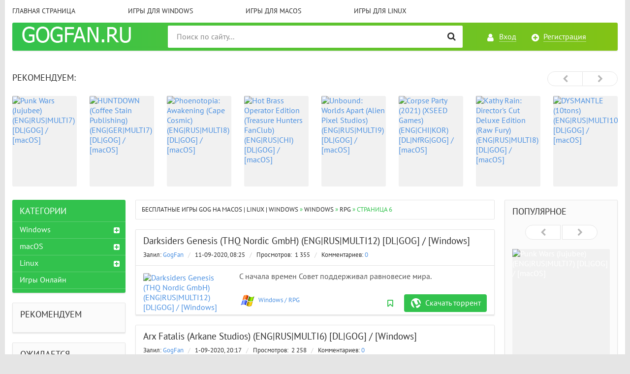

--- FILE ---
content_type: text/html; charset=utf-8
request_url: https://gogfan.ru/windows/w-rpg/page/6/
body_size: 11694
content:
<!DOCTYPE html>
<html lang="ru">
<head>
<meta charset="utf-8">
<title>RPG  Windows &raquo; Страница 6</title>
<meta name="description" content="RPG  Windows">
<meta name="keywords" content="Бесплатные, игры, Linux, GOG, Windows, RPG">
<meta name="generator" content="DataLife Engine (http://dle-news.ru)">
<link rel="search" type="application/opensearchdescription+xml" href="https://gogfan.ru/index.php?do=opensearch" title="Бесплатные игры GOG">
<link rel="canonical" href="https://gogfan.ru/windows/w-rpg/page/6/">
<link rel="alternate" type="application/rss+xml" title="" href="https://gogfan.ru/windows/w-rpg/rss.xml">
<link href="/engine/editor/css/default.css?v=26" rel="stylesheet" type="text/css">
<script src="/engine/classes/js/jquery.js?v=26"></script>
<script src="/engine/classes/js/jqueryui.js?v=26" defer></script>
<script src="/engine/classes/js/dle_js.js?v=26" defer></script>
<meta http-equiv="X-UA-Compatible" content="IE=edge">
<meta name="viewport" content="width=device-width,initial-scale=1,user-scalable=no">
<link rel="stylesheet" href="/templates/Torrentino/css/styles.css">
<link rel="stylesheet" href="/templates/Torrentino/css/engine.css">
<link rel="shortcut icon" type="image/vnd.microsoft.icon" href="/templates/Torrentino/images/favicon.ico">
<meta name="google-site-verification" content="inKBINNAh_O-pM3D1hfbL3QXdwjNr2-Z704hrjkQXXM" />
<meta name="yandex-verification" content="a8ffc3a1281bcfda" />
<meta name='wmail-verification' content='8ee66efbd5f547831c48733525dd6b6f' />
<meta name="msvalidate.01" content="1ACCEFE760A77174C9516CC72BE2CC0E" />
</head>
<body>

<div class="page-wrapper">
<!--noindex--><button type="button" class="scroll-top" title="Подняться наверх"><span>Наверх</span></button><!--/noindex-->
<header class="header">
	<nav class="header__nav">
		<ul class="header__menu">
			<li><a href="/">Главная страница</a></li>
			<li><a href="/windows/">Игры для Windows</a></li>
			<li><a href="/macos/">Игры для macOS</a></li>
			<li><a href="/linux/">Игры для Linux</a></li>
			<li><a href="#"></a></li>
			<li><a href="#"></a></li>
			<li><a href="#"></a></li>
			<li><a href="#"></a></li>
		</ul>
	</nav>
	<div class="header__bar-wrapper">
		<div class="header-bar clearfix">
			<div class="header-bar__logo-container">
				<a href="/" class="header-bar__logo" title="gogfan.ru"></a>
			</div>
			<div class="header-bar__links">
				
				<!--noindex-->
				<a href="#" class="header-bar__link header-bar__link_login popup-open popup-open_login ic_login-white" rel="nofollow"><span>Вход</span></a>
				<a href="/index.php?do=register" class="header-bar__link header-bar__link_reg ic_reg-white" rel="nofollow"><span>Регистрация</span></a>
				<!--/noindex-->
				
				
			</div>
			<div class="header-bar__search">
				<form method="post" action="">
					<input type="hidden" name="do" value="search"><input type="hidden" name="subaction" value="search">
					<button type="submit" class="header-bar__search-submit" alt="Найти" title="Найти"></button>
					<input type="text" id="story" name="story" maxlength="40" class="header-bar__search-input" placeholder="Поиск по сайту...">
				</form>
			</div>
		</div>
	</div>
</header>
<main>
	<!-- data-cookie используется для запоминания последней выбранной вкладки -->
	<div class="recommend tabs" data-cookie="main">
<!-- google ПЕРЕВОДЧИК -->
<div id="google_translate_element" style="height:24px;" align="center">
</div><script>
function googleTranslateElementInit() {
new google.translate.TranslateElement({
pageLanguage: 'ru',
includedLanguages: 'en,de,ru,zh,fr,es,pl,pt,hi,ja',
multilanguagePage: true,
layout: google.translate.TranslateElement.InlineLayout.SIMPLE
}, 'google_translate_element');}
</script><script src="//translate.google.com/translate_a/element.js?cb=googleTranslateElemen
tInit"></script>
<!-- /google ПЕРЕВОДЧИК -->
		<div class="recommend__title h3">Рекомендуем:</div>
		<div class="tab-content recommend__items visible">
			<a href="https://gogfan.ru/3374-punk-wars-jujubee-engrusmulti7-dlgog-macos.html" class="recommend__item">
    <span class="aspect-ratio"><img src="https://i.ibb.co/2ghKPb3/Punk-Wars-a.png" alt="Punk Wars (Jujubee) (ENG|RUS|MULTI7) [DL|GOG] / [macOS]" title="Punk Wars (Jujubee) (ENG|RUS|MULTI7) [DL|GOG] / [macOS]"></span>
	<span class="recommend__item-title">Punk Wars (Jujubee) (ENG|RUS|MULTI7) [DL|GOG] / [macOS]</span>
</a><a href="https://gogfan.ru/3373-huntdown-coffee-stain-publishing-enggermulti7-dlgog-macos.html" class="recommend__item">
    <span class="aspect-ratio"><img src="https://i.ibb.co/jvvrdDT/HUNTDOWN-a.png" alt="HUNTDOWN (Coffee Stain Publishing) (ENG|GER|MULTI7) [DL|GOG] / [macOS]" title="HUNTDOWN (Coffee Stain Publishing) (ENG|GER|MULTI7) [DL|GOG] / [macOS]"></span>
	<span class="recommend__item-title">HUNTDOWN (Coffee Stain Publishing) (ENG|GER|MULTI7) [DL|GOG] / [macOS]</span>
</a><a href="https://gogfan.ru/3372-phoenotopia-awakening-cape-cosmic-engrusmulti8-dlgog-macos.html" class="recommend__item">
    <span class="aspect-ratio"><img src="https://i.ibb.co/CBFDJGB/Phoenotopia-a.png" alt="Phoenotopia: Awakening (Cape Cosmic) (ENG|RUS|MULTI8) [DL|GOG] / [macOS]" title="Phoenotopia: Awakening (Cape Cosmic) (ENG|RUS|MULTI8) [DL|GOG] / [macOS]"></span>
	<span class="recommend__item-title">Phoenotopia: Awakening (Cape Cosmic) (ENG|RUS|MULTI8) [DL|GOG] / [macOS]</span>
</a><a href="https://gogfan.ru/3371-hot-brass-operator-edition-treasure-hunters-fanclub-engruschi-dlgog-macos.html" class="recommend__item">
    <span class="aspect-ratio"><img src="https://i.ibb.co/Nyk3RG5/Hot-Brass-a.png" alt="Hot Brass Operator Edition (Treasure Hunters FanClub) (ENG|RUS|CHI) [DL|GOG] / [macOS]" title="Hot Brass Operator Edition (Treasure Hunters FanClub) (ENG|RUS|CHI) [DL|GOG] / [macOS]"></span>
	<span class="recommend__item-title">Hot Brass Operator Edition (Treasure Hunters FanClub) (ENG|RUS|CHI) [DL|GOG] / [macOS]</span>
</a><a href="https://gogfan.ru/3370-unbound-worlds-apart-alien-pixel-studios-engrusmulti9-dlgog-macos.html" class="recommend__item">
    <span class="aspect-ratio"><img src="https://i.ibb.co/xm74Mjw/Unbound-Worlds-Apart-a.png" alt="Unbound: Worlds Apart (Alien Pixel Studios) (ENG|RUS|MULTI9) [DL|GOG] / [macOS]" title="Unbound: Worlds Apart (Alien Pixel Studios) (ENG|RUS|MULTI9) [DL|GOG] / [macOS]"></span>
	<span class="recommend__item-title">Unbound: Worlds Apart (Alien Pixel Studios) (ENG|RUS|MULTI9) [DL|GOG] / [macOS]</span>
</a><a href="https://gogfan.ru/3369-corpse-party-2021-xseed-games-engchikor-dlnfrggog-macos.html" class="recommend__item">
    <span class="aspect-ratio"><img src="https://i.ibb.co/Sn1JRqV/Corpse-Party-a.png" alt="Corpse Party (2021) (XSEED Games) (ENG|CHI|KOR) [DL|NfRG|GOG] / [macOS]" title="Corpse Party (2021) (XSEED Games) (ENG|CHI|KOR) [DL|NfRG|GOG] / [macOS]"></span>
	<span class="recommend__item-title">Corpse Party (2021) (XSEED Games) (ENG|CHI|KOR) [DL|NfRG|GOG] / [macOS]</span>
</a><a href="https://gogfan.ru/3367-kathy-rain-directors-cut-deluxe-edition-raw-fury-engrusmulti8-dlgog-macos.html" class="recommend__item">
    <span class="aspect-ratio"><img src="https://i.ibb.co/dDTCd8f/Kathy-Rain-Director-s-Cut-Deluxe-Edition-a.png" alt="Kathy Rain: Director&#039;s Cut Deluxe Edition (Raw Fury) (ENG|RUS|MULTI8) [DL|GOG] / [macOS]" title="Kathy Rain: Director&#039;s Cut Deluxe Edition (Raw Fury) (ENG|RUS|MULTI8) [DL|GOG] / [macOS]"></span>
	<span class="recommend__item-title">Kathy Rain: Director&#039;s Cut Deluxe Edition (Raw Fury) (ENG|RUS|MULTI8) [DL|GOG] / [macOS]</span>
</a><a href="https://gogfan.ru/3366-dysmantle-10tons-engrusmulti10-dlgog-macos.html" class="recommend__item">
    <span class="aspect-ratio"><img src="https://i.ibb.co/n7wLPBf/DYSMANTLE-a.png" alt="DYSMANTLE (10tons) (ENG|RUS|MULTI10) [DL|GOG] / [macOS]" title="DYSMANTLE (10tons) (ENG|RUS|MULTI10) [DL|GOG] / [macOS]"></span>
	<span class="recommend__item-title">DYSMANTLE (10tons) (ENG|RUS|MULTI10) [DL|GOG] / [macOS]</span>
</a><a href="https://gogfan.ru/3365-streets-of-rage-4-dotemu-engrusmulti10-dlgog-linux.html" class="recommend__item">
    <span class="aspect-ratio"><img src="https://i.ibb.co/zQmmtG6/Streets-of-Rage-4-u.png" alt="Streets of Rage 4 (DotEmu) (ENG|RUS|MULTI10) [DL|GOG] / [Linux]" title="Streets of Rage 4 (DotEmu) (ENG|RUS|MULTI10) [DL|GOG] / [Linux]"></span>
	<span class="recommend__item-title">Streets of Rage 4 (DotEmu) (ENG|RUS|MULTI10) [DL|GOG] / [Linux]</span>
</a><a href="https://gogfan.ru/3364-streets-of-rage-4-dotemu-engrusmulti10-dlgog-macos.html" class="recommend__item">
    <span class="aspect-ratio"><img src="https://i.ibb.co/19cK5rx/Streets-of-Rage-4-a.png" alt="Streets of Rage 4 (DotEmu) (ENG|RUS|MULTI10) [DL|GOG] / [macOS]" title="Streets of Rage 4 (DotEmu) (ENG|RUS|MULTI10) [DL|GOG] / [macOS]"></span>
	<span class="recommend__item-title">Streets of Rage 4 (DotEmu) (ENG|RUS|MULTI10) [DL|GOG] / [macOS]</span>
</a><a href="https://gogfan.ru/3289-atom-rpg-trudograd-atomteam-engruschi-in-dev-dlgog-linux.html" class="recommend__item">
    <span class="aspect-ratio"><img src="https://i.ibb.co/PZXFHRg/ATOM-RPG-Trudograd-u.png" alt="ATOM RPG: Trudograd (AtomTeam) (ENG|RUS|CHI) [IN DEV] [DL|GOG] / [Linux]" title="ATOM RPG: Trudograd (AtomTeam) (ENG|RUS|CHI) [IN DEV] [DL|GOG] / [Linux]"></span>
	<span class="recommend__item-title">ATOM RPG: Trudograd (AtomTeam) (ENG|RUS|CHI) [IN DEV] [DL|GOG] / [Linux]</span>
</a><a href="https://gogfan.ru/3288-atom-rpg-trudograd-atomteam-engruschi-in-dev-dlgog-macos.html" class="recommend__item">
    <span class="aspect-ratio"><img src="https://i.ibb.co/Zh5sKB1/ATOM-RPG-Trudograd-a.png" alt="ATOM RPG: Trudograd (AtomTeam) (ENG|RUS|CHI) [DL|GOG] / [macOS]" title="ATOM RPG: Trudograd (AtomTeam) (ENG|RUS|CHI) [DL|GOG] / [macOS]"></span>
	<span class="recommend__item-title">ATOM RPG: Trudograd (AtomTeam) (ENG|RUS|CHI) [DL|GOG] / [macOS]</span>
</a><a href="https://gogfan.ru/3355-pathfinder-wrath-of-the-righteous-mythic-edition-meta-publishing-engrusmulti6-dlgog-macos.html" class="recommend__item">
    <span class="aspect-ratio"><img src="https://i.ibb.co/ckKtr1x/Pathfinder-Wrath-of-the-Righteous-a.png" alt="Pathfinder: Wrath of The Righteous Mythic Edition (META Publishing) (ENG|RUS|MULTI6) [DL|GOG] / [macOS]" title="Pathfinder: Wrath of The Righteous Mythic Edition (META Publishing) (ENG|RUS|MULTI6) [DL|GOG] / [macOS]"></span>
	<span class="recommend__item-title">Pathfinder: Wrath of The Righteous Mythic Edition (META Publishing) (ENG|RUS|MULTI6) [DL|GOG] / [macOS]</span>
</a><a href="https://gogfan.ru/694-littlewood-smashgames-eng-in-dev-dlgog-linux.html" class="recommend__item">
    <span class="aspect-ratio"><img src="https://img15.lostpic.net/2020/04/10/84458c4b1cbd5554d3d381afc23d427b.png" alt="Littlewood (SmashGames) (ENG) [IN DEV] [DL|GOG] / [Linux]" title="Littlewood (SmashGames) (ENG) [IN DEV] [DL|GOG] / [Linux]"></span>
	<span class="recommend__item-title">Littlewood (SmashGames) (ENG) [IN DEV] [DL|GOG] / [Linux]</span>
</a><a href="https://gogfan.ru/5-littlewood-smashgames-eng-in-dev-dlgog-macos.html" class="recommend__item">
    <span class="aspect-ratio"><img src="https://img15.lostpic.net/2020/04/10/3258efeb03557020f1fe13f1e3539881.png" alt="Littlewood (SmashGames) (ENG) [IN DEV] [DL|GOG] / [macOS]" title="Littlewood (SmashGames) (ENG) [IN DEV] [DL|GOG] / [macOS]"></span>
	<span class="recommend__item-title">Littlewood (SmashGames) (ENG) [IN DEV] [DL|GOG] / [macOS]</span>
</a><a href="https://gogfan.ru/3286-shing-digital-deluxe-edition-whispergames-engrusmulti12-dlgog-macos.html" class="recommend__item">
    <span class="aspect-ratio"><img src="https://img11.lostpic.net/2020/12/16/dfba547ae9c9ffbc4ff4a64eb8425e9b.png" alt="Shing Digital Deluxe Edition (WhisperGames) (ENG|RUS|MULTI12) [DL|GOG] / [macOS]" title="Shing Digital Deluxe Edition (WhisperGames) (ENG|RUS|MULTI12) [DL|GOG] / [macOS]"></span>
	<span class="recommend__item-title">Shing Digital Deluxe Edition (WhisperGames) (ENG|RUS|MULTI12) [DL|GOG] / [macOS]</span>
</a>
		</div>
	</div>
	<div class="main clearfix">
		<section class="main__content">
			<div class="speedbar"><span id="dle-speedbar"><span itemscope itemtype="http://data-vocabulary.org/Breadcrumb"><a href="https://gogfan.ru/" itemprop="url"><span itemprop="title">Бесплатные игры GOG на macOS | Linux | Windows</span></a></span> &raquo; <span itemscope itemtype="http://data-vocabulary.org/Breadcrumb"><a href="https://gogfan.ru/windows/" itemprop="url"><span itemprop="title">Windows</span></a></span> &raquo; <span itemscope itemtype="http://data-vocabulary.org/Breadcrumb"><a href="https://gogfan.ru/windows/w-rpg/" itemprop="url"><span itemprop="title">RPG </span></a></span> &raquo; Страница 6</span></div>
			
			<div id='dle-content'><div class="entry">
	<div class="entry__title h2"><a href="https://gogfan.ru/2614-darksiders-genesis-thq-nordic-gmbh-engrusmulti12-dlgog-windows.html">Darksiders Genesis (THQ Nordic GmbH) (ENG|RUS|MULTI12) [DL|GOG] / [Windows]</a></div>
	<div class="entry__stat">
		<span class="entry__author">Залил: <!--noindex--><a onclick="ShowProfile('GogFan', 'https://gogfan.ru/user/GogFan/', '0'); return false;" href="https://gogfan.ru/user/GogFan/">GogFan</a><!--/noindex--> <span class="entry__stat-divider">/</span> </span>
		<span class="entry__date">11-09-2020, 08:25</span> <span class="entry__stat-divider">/</span> 
		<span class="entry__reads"><span>Просмотров: </span>&nbsp;1 355</span> <span class="entry__stat-divider">/</span> 
		<span class="entry__comments"><span>Комментариев:&nbsp;</span></span><!--noindex--><a href="https://gogfan.ru/2614-darksiders-genesis-thq-nordic-gmbh-engrusmulti12-dlgog-windows.html#comment">0</a><!--/noindex-->
	</div>
	<hr class="entry__header-divider">
	<div class="entry_content">
		<a href="https://gogfan.ru/2614-darksiders-genesis-thq-nordic-gmbh-engrusmulti12-dlgog-windows.html" class="entry__content-image" title="Перейти к скачиванию торрента..." rel="nofollow">
		    <img src="https://img16.lostpic.net/2019/10/19/61a01e7ca7c5b17f103e796e8653095d.png" alt="Darksiders Genesis (THQ Nordic GmbH) (ENG|RUS|MULTI12) [DL|GOG] / [Windows]">
		</a>
		<div class="entry__content-description">
			С начала времен Совет поддерживал равновесие мира.
		</div>
	</div>
	<div class="entry__info">
		<a href="https://gogfan.ru/2614-darksiders-genesis-thq-nordic-gmbh-engrusmulti12-dlgog-windows.html#download" rel="nofollow" class="entry__info-download">Скачать торрент</a>
		<a href="#" class="popup-open popup-open_login" rel="nofollow"><span class="entry__bookmark" title="Добавить в закладки"></span></a>
		
		<span class="entry__info-size"></span>
		<div class="entry__info-categories"><div class="entry__info-wrapper"><img src="/uploads/windows.png" /> <a href="https://gogfan.ru/windows/">Windows</a> / <a href="https://gogfan.ru/windows/w-rpg/">RPG </a></div></div>
	</div>
</div><div class="entry">
	<div class="entry__title h2"><a href="https://gogfan.ru/2629-arx-fatalis-arkane-studios-eng-dlgog-windows.html">Arx Fatalis (Arkane Studios) (ENG|RUS|MULTI6) [DL|GOG] / [Windows]</a></div>
	<div class="entry__stat">
		<span class="entry__author">Залил: <!--noindex--><a onclick="ShowProfile('GogFan', 'https://gogfan.ru/user/GogFan/', '0'); return false;" href="https://gogfan.ru/user/GogFan/">GogFan</a><!--/noindex--> <span class="entry__stat-divider">/</span> </span>
		<span class="entry__date">1-09-2020, 20:17</span> <span class="entry__stat-divider">/</span> 
		<span class="entry__reads"><span>Просмотров: </span>&nbsp;2 258</span> <span class="entry__stat-divider">/</span> 
		<span class="entry__comments"><span>Комментариев:&nbsp;</span></span><!--noindex--><a href="https://gogfan.ru/2629-arx-fatalis-arkane-studios-eng-dlgog-windows.html#comment">0</a><!--/noindex-->
	</div>
	<hr class="entry__header-divider">
	<div class="entry_content">
		<a href="https://gogfan.ru/2629-arx-fatalis-arkane-studios-eng-dlgog-windows.html" class="entry__content-image" title="Перейти к скачиванию торрента..." rel="nofollow">
		    <img src="https://img16.lostpic.net/2020/01/02/06d73cd2cc37839215529042d094fada.png" alt="Arx Fatalis (Arkane Studios) (ENG|RUS|MULTI6) [DL|GOG] / [Windows]">
		</a>
		<div class="entry__content-description">
			 Arx Fatalis - Мир Аркс во власти хаоса – жестокая нескончаемая война почти уничтожила его.
		</div>
	</div>
	<div class="entry__info">
		<a href="https://gogfan.ru/2629-arx-fatalis-arkane-studios-eng-dlgog-windows.html#download" rel="nofollow" class="entry__info-download">Скачать торрент</a>
		<a href="#" class="popup-open popup-open_login" rel="nofollow"><span class="entry__bookmark" title="Добавить в закладки"></span></a>
		
		<span class="entry__info-size"></span>
		<div class="entry__info-categories"><div class="entry__info-wrapper"><img src="/uploads/windows.png" /> <a href="https://gogfan.ru/windows/">Windows</a>  / <a href="https://gogfan.ru/windows/w-rpg/">RPG </a></div></div>
	</div>
</div><div class="entry">
	<div class="entry__title h2"><a href="https://gogfan.ru/2643-insomnia-the-ark-deluxe-edition-herocraft-engrus-dlgog-windows.html">INSOMNIA: The Ark Deluxe Edition (HeroCraft) (ENG|RUS) [DL|GOG] / [Windows]</a></div>
	<div class="entry__stat">
		<span class="entry__author">Залил: <!--noindex--><a onclick="ShowProfile('GogFan', 'https://gogfan.ru/user/GogFan/', '0'); return false;" href="https://gogfan.ru/user/GogFan/">GogFan</a><!--/noindex--> <span class="entry__stat-divider">/</span> </span>
		<span class="entry__date">31-08-2020, 22:01</span> <span class="entry__stat-divider">/</span> 
		<span class="entry__reads"><span>Просмотров: </span>&nbsp;1 339</span> <span class="entry__stat-divider">/</span> 
		<span class="entry__comments"><span>Комментариев:&nbsp;</span></span><!--noindex--><a href="https://gogfan.ru/2643-insomnia-the-ark-deluxe-edition-herocraft-engrus-dlgog-windows.html#comment">0</a><!--/noindex-->
	</div>
	<hr class="entry__header-divider">
	<div class="entry_content">
		<a href="https://gogfan.ru/2643-insomnia-the-ark-deluxe-edition-herocraft-engrus-dlgog-windows.html" class="entry__content-image" title="Перейти к скачиванию торрента..." rel="nofollow">
		    <img src="https://img16.lostpic.net/2020/01/18/ec0bf6583e14e3fecbd11e6b91c3ceda.png" alt="INSOMNIA: The Ark Deluxe Edition (HeroCraft) (ENG|RUS) [DL|GOG] / [Windows]">
		</a>
		<div class="entry__content-description">
			INSOMNIA – мрачная постапокалиптическая RPG, действие которой разворачивается на огромной космической станции.
		</div>
	</div>
	<div class="entry__info">
		<a href="https://gogfan.ru/2643-insomnia-the-ark-deluxe-edition-herocraft-engrus-dlgog-windows.html#download" rel="nofollow" class="entry__info-download">Скачать торрент</a>
		<a href="#" class="popup-open popup-open_login" rel="nofollow"><span class="entry__bookmark" title="Добавить в закладки"></span></a>
		
		<span class="entry__info-size"></span>
		<div class="entry__info-categories"><div class="entry__info-wrapper"><img src="/uploads/windows.png" /> <a href="https://gogfan.ru/windows/">Windows</a>   / <a href="https://gogfan.ru/windows/w-rpg/">RPG </a></div></div>
	</div>
</div><div class="entry">
	<div class="entry__title h2"><a href="https://gogfan.ru/2128-tyranny-gold-edition-paradox-interactive-engrusmulti6-dlgog-windows.html">Tyranny Gold Edition (Paradox Interactive) (ENG|RUS|MULTI6) [DL|GOG] / [Windows]</a></div>
	<div class="entry__stat">
		<span class="entry__author">Залил: <!--noindex--><a onclick="ShowProfile('GogFan', 'https://gogfan.ru/user/GogFan/', '0'); return false;" href="https://gogfan.ru/user/GogFan/">GogFan</a><!--/noindex--> <span class="entry__stat-divider">/</span> </span>
		<span class="entry__date">30-08-2020, 08:30</span> <span class="entry__stat-divider">/</span> 
		<span class="entry__reads"><span>Просмотров: </span>&nbsp;1 200</span> <span class="entry__stat-divider">/</span> 
		<span class="entry__comments"><span>Комментариев:&nbsp;</span></span><!--noindex--><a href="https://gogfan.ru/2128-tyranny-gold-edition-paradox-interactive-engrusmulti6-dlgog-windows.html#comment">0</a><!--/noindex-->
	</div>
	<hr class="entry__header-divider">
	<div class="entry_content">
		<a href="https://gogfan.ru/2128-tyranny-gold-edition-paradox-interactive-engrusmulti6-dlgog-windows.html" class="entry__content-image" title="Перейти к скачиванию торрента..." rel="nofollow">
		    <img src="https://img14.lostpic.net/2019/04/05/4e4316103ba16e7abc19af66915d9fcf.png" alt="Tyranny Gold Edition (Paradox Interactive) (ENG|RUS|MULTI6) [DL|GOG] / [Windows]">
		</a>
		<div class="entry__content-description">
			Tyranny Gold Edition - Сыграйте в ролевую игру со значимыми выборами, меняющими состояние мира, уникальными запоминающимися спутниками и новым взглядом на моральные правила.
		</div>
	</div>
	<div class="entry__info">
		<a href="https://gogfan.ru/2128-tyranny-gold-edition-paradox-interactive-engrusmulti6-dlgog-windows.html#download" rel="nofollow" class="entry__info-download">Скачать торрент</a>
		<a href="#" class="popup-open popup-open_login" rel="nofollow"><span class="entry__bookmark" title="Добавить в закладки"></span></a>
		
		<span class="entry__info-size"></span>
		<div class="entry__info-categories"><div class="entry__info-wrapper"><img src="/uploads/windows.png" /> <a href="https://gogfan.ru/windows/">Windows</a>    / <a href="https://gogfan.ru/windows/w-rpg/">RPG </a></div></div>
	</div>
</div><div class="entry">
	<div class="entry__title h2"><a href="https://gogfan.ru/2136-neverwinter-nights-2-complete-hasbro-inc-engrusmulti6-dlgog-windows.html">Neverwinter Nights 2 Complete (Hasbro Inc.) (ENG|RUS|MULTI6) [DL|GOG] / [Windows]</a></div>
	<div class="entry__stat">
		<span class="entry__author">Залил: <!--noindex--><a onclick="ShowProfile('GogFan', 'https://gogfan.ru/user/GogFan/', '0'); return false;" href="https://gogfan.ru/user/GogFan/">GogFan</a><!--/noindex--> <span class="entry__stat-divider">/</span> </span>
		<span class="entry__date">21-08-2020, 10:27</span> <span class="entry__stat-divider">/</span> 
		<span class="entry__reads"><span>Просмотров: </span>&nbsp;5 090</span> <span class="entry__stat-divider">/</span> 
		<span class="entry__comments"><span>Комментариев:&nbsp;</span></span><!--noindex--><a href="https://gogfan.ru/2136-neverwinter-nights-2-complete-hasbro-inc-engrusmulti6-dlgog-windows.html#comment">0</a><!--/noindex-->
	</div>
	<hr class="entry__header-divider">
	<div class="entry_content">
		<a href="https://gogfan.ru/2136-neverwinter-nights-2-complete-hasbro-inc-engrusmulti6-dlgog-windows.html" class="entry__content-image" title="Перейти к скачиванию торрента..." rel="nofollow">
		    <img src="https://img14.lostpic.net/2019/04/05/dd9e7b7a9bd2c0e48531c877de5119d7.png" alt="Neverwinter Nights 2 Complete (Hasbro Inc.) (ENG|RUS|MULTI6) [DL|GOG] / [Windows]">
		</a>
		<div class="entry__content-description">
			Neverwinter Nights 2 Complete - Барды слагают легенды о героях минувших столетий, но молчат о тех, кому ещё только предстоит стать героем. Одним из таких людей стал фермер в маленькой деревушке под названием Западная гавань.
		</div>
	</div>
	<div class="entry__info">
		<a href="https://gogfan.ru/2136-neverwinter-nights-2-complete-hasbro-inc-engrusmulti6-dlgog-windows.html#download" rel="nofollow" class="entry__info-download">Скачать торрент</a>
		<a href="#" class="popup-open popup-open_login" rel="nofollow"><span class="entry__bookmark" title="Добавить в закладки"></span></a>
		
		<span class="entry__info-size"></span>
		<div class="entry__info-categories"><div class="entry__info-wrapper"><img src="/uploads/windows.png" /> <a href="https://gogfan.ru/windows/">Windows</a>     / <a href="https://gogfan.ru/windows/w-rpg/">RPG </a></div></div>
	</div>
</div><div class="entry">
	<div class="entry__title h2"><a href="https://gogfan.ru/2153-sid-meiers-pirates-2k-games-eng-dlgog-windows.html">Sid Meier’s Pirates (2K Games) (ENG) [DL|GOG] / [Windows]</a></div>
	<div class="entry__stat">
		<span class="entry__author">Залил: <!--noindex--><a onclick="ShowProfile('GogFan', 'https://gogfan.ru/user/GogFan/', '0'); return false;" href="https://gogfan.ru/user/GogFan/">GogFan</a><!--/noindex--> <span class="entry__stat-divider">/</span> </span>
		<span class="entry__date">19-08-2020, 23:43</span> <span class="entry__stat-divider">/</span> 
		<span class="entry__reads"><span>Просмотров: </span>&nbsp;2 472</span> <span class="entry__stat-divider">/</span> 
		<span class="entry__comments"><span>Комментариев:&nbsp;</span></span><!--noindex--><a href="https://gogfan.ru/2153-sid-meiers-pirates-2k-games-eng-dlgog-windows.html#comment">0</a><!--/noindex-->
	</div>
	<hr class="entry__header-divider">
	<div class="entry_content">
		<a href="https://gogfan.ru/2153-sid-meiers-pirates-2k-games-eng-dlgog-windows.html" class="entry__content-image" title="Перейти к скачиванию торрента..." rel="nofollow">
		    <img src="https://img14.lostpic.net/2019/05/18/742c469ce9026cd8728a7ef06e079c34.png" alt="Sid Meier’s Pirates (2K Games) (ENG) [DL|GOG] / [Windows]">
		</a>
		<div class="entry__content-description">
			Бороздите Карибское море, грабя всех подряд, или пойдите к кому-нибудь на службу и попытайтесь разбогатеть, став капером, - выбирайте свою жизнь сами.
		</div>
	</div>
	<div class="entry__info">
		<a href="https://gogfan.ru/2153-sid-meiers-pirates-2k-games-eng-dlgog-windows.html#download" rel="nofollow" class="entry__info-download">Скачать торрент</a>
		<a href="#" class="popup-open popup-open_login" rel="nofollow"><span class="entry__bookmark" title="Добавить в закладки"></span></a>
		
		<span class="entry__info-size"></span>
		<div class="entry__info-categories"><div class="entry__info-wrapper"><img src="/uploads/windows.png" /> <a href="https://gogfan.ru/windows/">Windows</a>      / <a href="https://gogfan.ru/windows/w-rpg/">RPG </a></div></div>
	</div>
</div><div class="entry">
	<div class="entry__title h2"><a href="https://gogfan.ru/2175-the-legend-of-heroes-trails-in-the-sky-the-3rd-xseed-games-eng-dlgog-windows.html">The Legend of Heroes: Trails in the Sky the 3rd (XSEED Games) (ENG) [DL|GOG] / [Windows]</a></div>
	<div class="entry__stat">
		<span class="entry__author">Залил: <!--noindex--><a onclick="ShowProfile('GogFan', 'https://gogfan.ru/user/GogFan/', '0'); return false;" href="https://gogfan.ru/user/GogFan/">GogFan</a><!--/noindex--> <span class="entry__stat-divider">/</span> </span>
		<span class="entry__date">17-08-2020, 00:16</span> <span class="entry__stat-divider">/</span> 
		<span class="entry__reads"><span>Просмотров: </span>&nbsp;1 535</span> <span class="entry__stat-divider">/</span> 
		<span class="entry__comments"><span>Комментариев:&nbsp;</span></span><!--noindex--><a href="https://gogfan.ru/2175-the-legend-of-heroes-trails-in-the-sky-the-3rd-xseed-games-eng-dlgog-windows.html#comment">0</a><!--/noindex-->
	</div>
	<hr class="entry__header-divider">
	<div class="entry_content">
		<a href="https://gogfan.ru/2175-the-legend-of-heroes-trails-in-the-sky-the-3rd-xseed-games-eng-dlgog-windows.html" class="entry__content-image" title="Перейти к скачиванию торрента..." rel="nofollow">
		    <img src="https://img15.lostpic.net/2019/08/24/b5f4026ee4c6cd020dea6de86cb753f6.png" alt="The Legend of Heroes: Trails in the Sky the 3rd (XSEED Games) (ENG) [DL|GOG] / [Windows]">
		</a>
		<div class="entry__content-description">
			Прошло полгода после событий Trails in the Sky Second Chapter. В королевстве Либерл, наконец, воцарился мир. Но даже в это спокойное и безмятежное время знать не прекращает охоту за древними артефактами.
		</div>
	</div>
	<div class="entry__info">
		<a href="https://gogfan.ru/2175-the-legend-of-heroes-trails-in-the-sky-the-3rd-xseed-games-eng-dlgog-windows.html#download" rel="nofollow" class="entry__info-download">Скачать торрент</a>
		<a href="#" class="popup-open popup-open_login" rel="nofollow"><span class="entry__bookmark" title="Добавить в закладки"></span></a>
		
		<span class="entry__info-size"></span>
		<div class="entry__info-categories"><div class="entry__info-wrapper"><img src="/uploads/windows.png" /> <a href="https://gogfan.ru/windows/">Windows</a>       / <a href="https://gogfan.ru/windows/w-rpg/">RPG </a></div></div>
	</div>
</div><div class="entry">
	<div class="entry__title h2"><a href="https://gogfan.ru/2911-dungeon-siege-collection-square-enixeidos-interactive-enggermulti7-dlgog-windows.html">Dungeon Siege Collection (Square Enix|Eidos Interactive) (ENG|GER|MULTI7) [DL|GOG] / [Windows]</a></div>
	<div class="entry__stat">
		<span class="entry__author">Залил: <!--noindex--><a onclick="ShowProfile('GogFan', 'https://gogfan.ru/user/GogFan/', '0'); return false;" href="https://gogfan.ru/user/GogFan/">GogFan</a><!--/noindex--> <span class="entry__stat-divider">/</span> </span>
		<span class="entry__date">15-08-2020, 03:03</span> <span class="entry__stat-divider">/</span> 
		<span class="entry__reads"><span>Просмотров: </span>&nbsp;2 410</span> <span class="entry__stat-divider">/</span> 
		<span class="entry__comments"><span>Комментариев:&nbsp;</span></span><!--noindex--><a href="https://gogfan.ru/2911-dungeon-siege-collection-square-enixeidos-interactive-enggermulti7-dlgog-windows.html#comment">0</a><!--/noindex-->
	</div>
	<hr class="entry__header-divider">
	<div class="entry_content">
		<a href="https://gogfan.ru/2911-dungeon-siege-collection-square-enixeidos-interactive-enggermulti7-dlgog-windows.html" class="entry__content-image" title="Перейти к скачиванию торрента..." rel="nofollow">
		    <img src="https://img12.lostpic.net/2020/04/30/0647d6961f861bd591e9ca85e14ad404.png" alt="Dungeon Siege Collection (Square Enix|Eidos Interactive) (ENG|GER|MULTI7) [DL|GOG] / [Windows]">
		</a>
		<div class="entry__content-description">
			Легионеры веками защищали народ Эб, пока их не предали и чуть не уничтожили целиком и полностью.
		</div>
	</div>
	<div class="entry__info">
		<a href="https://gogfan.ru/2911-dungeon-siege-collection-square-enixeidos-interactive-enggermulti7-dlgog-windows.html#download" rel="nofollow" class="entry__info-download">Скачать торрент</a>
		<a href="#" class="popup-open popup-open_login" rel="nofollow"><span class="entry__bookmark" title="Добавить в закладки"></span></a>
		
		<span class="entry__info-size"></span>
		<div class="entry__info-categories"><div class="entry__info-wrapper"><img src="/uploads/windows.png" /> <a href="https://gogfan.ru/windows/">Windows</a>        / <a href="https://gogfan.ru/windows/w-rpg/">RPG </a></div></div>
	</div>
</div><div class="entry">
	<div class="entry__title h2"><a href="https://gogfan.ru/2177-the-legend-of-heroes-trails-in-the-sky-sc-xseed-games-eng-dlgog-windows.html">The Legend of Heroes: Trails in the Sky SC (XSEED Games) (ENG) [DL|GOG] / [Windows]</a></div>
	<div class="entry__stat">
		<span class="entry__author">Залил: <!--noindex--><a onclick="ShowProfile('GogFan', 'https://gogfan.ru/user/GogFan/', '0'); return false;" href="https://gogfan.ru/user/GogFan/">GogFan</a><!--/noindex--> <span class="entry__stat-divider">/</span> </span>
		<span class="entry__date">14-08-2020, 09:51</span> <span class="entry__stat-divider">/</span> 
		<span class="entry__reads"><span>Просмотров: </span>&nbsp;2 764</span> <span class="entry__stat-divider">/</span> 
		<span class="entry__comments"><span>Комментариев:&nbsp;</span></span><!--noindex--><a href="https://gogfan.ru/2177-the-legend-of-heroes-trails-in-the-sky-sc-xseed-games-eng-dlgog-windows.html#comment">0</a><!--/noindex-->
	</div>
	<hr class="entry__header-divider">
	<div class="entry_content">
		<a href="https://gogfan.ru/2177-the-legend-of-heroes-trails-in-the-sky-sc-xseed-games-eng-dlgog-windows.html" class="entry__content-image" title="Перейти к скачиванию торрента..." rel="nofollow">
		    <img src="https://img15.lostpic.net/2019/08/24/432109c603181dcd5a85d2aec9870bd0.png" alt="The Legend of Heroes: Trails in the Sky SC (XSEED Games) (ENG) [DL|GOG] / [Windows]">
		</a>
		<div class="entry__content-description">
			Действие игры разворачивается вскоре после событий The Legend of Heroes: Trails in the Sky. Эстель путешествует по королевству Либерл, пытаясь найти Джошуа.
		</div>
	</div>
	<div class="entry__info">
		<a href="https://gogfan.ru/2177-the-legend-of-heroes-trails-in-the-sky-sc-xseed-games-eng-dlgog-windows.html#download" rel="nofollow" class="entry__info-download">Скачать торрент</a>
		<a href="#" class="popup-open popup-open_login" rel="nofollow"><span class="entry__bookmark" title="Добавить в закладки"></span></a>
		
		<span class="entry__info-size"></span>
		<div class="entry__info-categories"><div class="entry__info-wrapper"><img src="/uploads/windows.png" /> <a href="https://gogfan.ru/windows/">Windows</a>         / <a href="https://gogfan.ru/windows/w-rpg/">RPG </a></div></div>
	</div>
</div><div class="entry">
	<div class="entry__title h2"><a href="https://gogfan.ru/2174-sacred-gold-strategy-first-engrusfre-dlgog-windows.html">Sacred Gold (Strategy First) (ENG|RUS|FRE) [DL|GOG] / [Windows]</a></div>
	<div class="entry__stat">
		<span class="entry__author">Залил: <!--noindex--><a onclick="ShowProfile('GogFan', 'https://gogfan.ru/user/GogFan/', '0'); return false;" href="https://gogfan.ru/user/GogFan/">GogFan</a><!--/noindex--> <span class="entry__stat-divider">/</span> </span>
		<span class="entry__date">14-08-2020, 09:43</span> <span class="entry__stat-divider">/</span> 
		<span class="entry__reads"><span>Просмотров: </span>&nbsp;2 818</span> <span class="entry__stat-divider">/</span> 
		<span class="entry__comments"><span>Комментариев:&nbsp;</span></span><!--noindex--><a href="https://gogfan.ru/2174-sacred-gold-strategy-first-engrusfre-dlgog-windows.html#comment">0</a><!--/noindex-->
	</div>
	<hr class="entry__header-divider">
	<div class="entry_content">
		<a href="https://gogfan.ru/2174-sacred-gold-strategy-first-engrusfre-dlgog-windows.html" class="entry__content-image" title="Перейти к скачиванию торрента..." rel="nofollow">
		    <img src="https://img14.lostpic.net/2019/03/31/20fae52651ca9d2befef9f7a9e31060b.png" alt="Sacred Gold (Strategy First) (ENG|RUS|FRE) [DL|GOG] / [Windows]">
		</a>
		<div class="entry__content-description">
			Тень зла упала на королевство Анкария. Пришло время героев. Армии орков и легионы нежити, демонические чудовища и легендарные драконы – это мир Sacred.
		</div>
	</div>
	<div class="entry__info">
		<a href="https://gogfan.ru/2174-sacred-gold-strategy-first-engrusfre-dlgog-windows.html#download" rel="nofollow" class="entry__info-download">Скачать торрент</a>
		<a href="#" class="popup-open popup-open_login" rel="nofollow"><span class="entry__bookmark" title="Добавить в закладки"></span></a>
		
		<span class="entry__info-size"></span>
		<div class="entry__info-categories"><div class="entry__info-wrapper"><img src="/uploads/windows.png" /> <a href="https://gogfan.ru/windows/">Windows</a>          / <a href="https://gogfan.ru/windows/w-rpg/">RPG </a></div></div>
	</div>
</div><div id="bottom-nav">
    <div id="nav-load"><a href="https://gogfan.ru/windows/w-rpg/page/7/"><span class="loadmore button_green">Загрузить еще</span></a></div>
    <div class="pagination"><a href="https://gogfan.ru/windows/w-rpg/">1</a> <a href="https://gogfan.ru/windows/w-rpg/page/2/">2</a> <a href="https://gogfan.ru/windows/w-rpg/page/3/">3</a> <a href="https://gogfan.ru/windows/w-rpg/page/4/">4</a> <a href="https://gogfan.ru/windows/w-rpg/page/5/">5</a> <span>6</span> <a href="https://gogfan.ru/windows/w-rpg/page/7/">7</a> <a href="https://gogfan.ru/windows/w-rpg/page/8/">8</a> <a href="https://gogfan.ru/windows/w-rpg/page/9/">9</a> <a href="https://gogfan.ru/windows/w-rpg/page/10/">10</a> <span class="nav_ext">...</span> <a href="https://gogfan.ru/windows/w-rpg/page/30/">30</a></div>
</div></div>
			


		</section>
		<aside class="main__left clearfix clearfix_right">
	<div class="nav-drawer">
		<div class="nav-drawer__content">
			<div class="nav-drawer__login">
				
				<a href="#" class="header-bar__link header-bar__link_login popup-open popup-open_login ic_login-white" rel="nofollow"><span>Вход</span></a>
				<a href="/index.php?do=register" class="header-bar__link header-bar__link_reg ic_reg-white" rel="nofollow"><span>Регистрация</span></a>
				
				
			</div>
			
			<div class="block block_green block_categories">
				<div class="block__title">Категории</div>
				<ul class="block__menu block__menu_depth-2">
				    <li>
	<a href="https://gogfan.ru/windows/" id="26">Windows</a>
	<button type="button" class="block__menu-expand"></button>
	<ul style="display: none;"><li>
	<a href="https://gogfan.ru/windows/w-early-access/" id="27">Ранний доступ</a>
	
	
</li><li>
	<a href="https://gogfan.ru/windows/w-arkady/" id="28">Аркады</a>
	
	
</li><li>
	<a href="https://gogfan.ru/windows/w-prikljuchenija-i-kvesty/" id="29">Приключения и квесты</a>
	
	
</li><li>
	<a href="https://gogfan.ru/windows/w-strategies/" id="30">Стратегии</a>
	
	
</li><li>
	<a href="https://gogfan.ru/windows/w-simuljatory/" id="33">Симуляторы</a>
	
	
</li><li>
	<a href="https://gogfan.ru/windows/w-action/" id="31">Action</a>
	
	
</li><li>
	<a href="https://gogfan.ru/windows/w-rpg/" id="32">RPG </a>
	
	
</li></ul>
</li><li>
	<a href="https://gogfan.ru/macos/" id="9">macOS</a>
	<button type="button" class="block__menu-expand"></button>
	<ul style="display: none;"><li>
	<a href="https://gogfan.ru/macos/early-access/" id="10">Ранний доступ</a>
	
	
</li><li>
	<a href="https://gogfan.ru/macos/arkady/" id="11">Аркады</a>
	
	
</li><li>
	<a href="https://gogfan.ru/macos/prikljuchenija-i-kvesty/" id="13">Приключения и квесты</a>
	
	
</li><li>
	<a href="https://gogfan.ru/macos/strategies/" id="14">Стратегии</a>
	
	
</li><li>
	<a href="https://gogfan.ru/macos/simuljatory/" id="16">Симуляторы</a>
	
	
</li><li>
	<a href="https://gogfan.ru/macos/action/" id="15">Action</a>
	
	
</li><li>
	<a href="https://gogfan.ru/macos/rpg/" id="12"> RPG </a>
	
	
</li></ul>
</li><li>
	<a href="https://gogfan.ru/linux/" id="18">Linux</a>
	<button type="button" class="block__menu-expand"></button>
	<ul style="display: none;"><li>
	<a href="https://gogfan.ru/linux/l-early-access/" id="19">Ранний доступ</a>
	
	
</li><li>
	<a href="https://gogfan.ru/linux/l-arkady/" id="20">Аркады</a>
	
	
</li><li>
	<a href="https://gogfan.ru/linux/l-prikljuchenija-i-kvesty/" id="21">Приключения и квесты</a>
	
	
</li><li>
	<a href="https://gogfan.ru/linux/l-strategies/" id="22">Стратегии</a>
	
	
</li><li>
	<a href="https://gogfan.ru/linux/l-simuljatory/" id="23">Симуляторы</a>
	
	
</li><li>
	<a href="https://gogfan.ru/linux/l-action/" id="24">Action</a>
	
	
</li><li>
	<a href="https://gogfan.ru/linux/l-rpg/" id="25">RPG </a>
	
	
</li></ul>
</li><li>
	<a href="https://gogfan.ru/games-online/" id="34">Игры Онлайн </a>
	
	
</li>
				</ul>
			</div>
		</div>
	</div>
    <div class="block">
	    <div class="block__title">Рекомендуем</div>
        
    </div>
	<div class="block block_awaiting">
		<div class="block__title">Ожидается</div>
		<div class="awaiting-entries">
			<div class="awaiting-entry">
<a href="https://gogfan.ru/3374-punk-wars-jujubee-engrusmulti7-dlgog-macos.html" class="awaiting-entry__wrapper">
    <span class="aspect-ratio"><img src="https://i.ibb.co/2ghKPb3/Punk-Wars-a.png" alt="Punk Wars (Jujubee) (ENG|RUS|MULTI7) [DL|GOG] / [macOS]"></span>
	<span class="awaiting-entry__params">
	    <span class="awaiting-entry__category">Стратегии</span>
		<span class="awaiting-entry__year">2020</span>
	</span>
</a>
</div><div class="awaiting-entry">
<a href="https://gogfan.ru/3373-huntdown-coffee-stain-publishing-enggermulti7-dlgog-macos.html" class="awaiting-entry__wrapper">
    <span class="aspect-ratio"><img src="https://i.ibb.co/jvvrdDT/HUNTDOWN-a.png" alt="HUNTDOWN (Coffee Stain Publishing) (ENG|GER|MULTI7) [DL|GOG] / [macOS]"></span>
	<span class="awaiting-entry__params">
	    <span class="awaiting-entry__category">Action</span>
		<span class="awaiting-entry__year">2020</span>
	</span>
</a>
</div><div class="awaiting-entry">
<a href="https://gogfan.ru/3372-phoenotopia-awakening-cape-cosmic-engrusmulti8-dlgog-macos.html" class="awaiting-entry__wrapper">
    <span class="aspect-ratio"><img src="https://i.ibb.co/CBFDJGB/Phoenotopia-a.png" alt="Phoenotopia: Awakening (Cape Cosmic) (ENG|RUS|MULTI8) [DL|GOG] / [macOS]"></span>
	<span class="awaiting-entry__params">
	    <span class="awaiting-entry__category">Action</span>
		<span class="awaiting-entry__year">2020</span>
	</span>
</a>
</div>
		</div>
	</div>
</aside>
		<aside class="main__right">
	<div class="block block_top-games">
		<div class="block__title">Популярное</div>
		<div class="top-games__nav owl-nav">
			<div class="owl-prev"></div>
			<div class="owl-next"></div>
		</div>
		<div class="top-game__carousel">
			<div class="top-game__carousel-page clearfix clearfix_left"><div class="top-game">
	<a href="https://gogfan.ru/3374-punk-wars-jujubee-engrusmulti7-dlgog-macos.html" class="top-game__wrapper">
	    <span class="aspect-ratio">
		    <img src="https://i.ibb.co/2ghKPb3/Punk-Wars-a.png" alt="Punk Wars (Jujubee) (ENG|RUS|MULTI7) [DL|GOG] / [macOS]" title="Punk Wars (Jujubee) (ENG|RUS|MULTI7) [DL|GOG] / [macOS]">
		</span>
		<span class="top-game__params">
		</span>
	</a>
	<a href="https://gogfan.ru/3374-punk-wars-jujubee-engrusmulti7-dlgog-macos.html" class="top-game__title">Punk Wars (Jujubee) (ENG|RUS|MULTI7) [DL|GOG] / [macOS]</a>
</div><div class="top-game">
	<a href="https://gogfan.ru/3373-huntdown-coffee-stain-publishing-enggermulti7-dlgog-macos.html" class="top-game__wrapper">
	    <span class="aspect-ratio">
		    <img src="https://i.ibb.co/jvvrdDT/HUNTDOWN-a.png" alt="HUNTDOWN (Coffee Stain Publishing) (ENG|GER|MULTI7) [DL|GOG] / [macOS]" title="HUNTDOWN (Coffee Stain Publishing) (ENG|GER|MULTI7) [DL|GOG] / [macOS]">
		</span>
		<span class="top-game__params">
		</span>
	</a>
	<a href="https://gogfan.ru/3373-huntdown-coffee-stain-publishing-enggermulti7-dlgog-macos.html" class="top-game__title">HUNTDOWN (Coffee Stain Publishing) (ENG|GER|MULTI7) [DL|GOG] / [macOS]</a>
</div><div class="top-game">
	<a href="https://gogfan.ru/3372-phoenotopia-awakening-cape-cosmic-engrusmulti8-dlgog-macos.html" class="top-game__wrapper">
	    <span class="aspect-ratio">
		    <img src="https://i.ibb.co/CBFDJGB/Phoenotopia-a.png" alt="Phoenotopia: Awakening (Cape Cosmic) (ENG|RUS|MULTI8) [DL|GOG] / [macOS]" title="Phoenotopia: Awakening (Cape Cosmic) (ENG|RUS|MULTI8) [DL|GOG] / [macOS]">
		</span>
		<span class="top-game__params">
		</span>
	</a>
	<a href="https://gogfan.ru/3372-phoenotopia-awakening-cape-cosmic-engrusmulti8-dlgog-macos.html" class="top-game__title">Phoenotopia: Awakening (Cape Cosmic) (ENG|RUS|MULTI8) [DL|GOG] / [macOS]</a>
</div></div>
			<div class="top-game__carousel-page clearfix clearfix_left"><div class="top-game">
	<a href="https://gogfan.ru/3368-kathy-rain-directors-cut-deluxe-edition-raw-fury-engrusmulti8-dlgog-linux.html" class="top-game__wrapper">
	    <span class="aspect-ratio">
		    <img src="https://i.ibb.co/rmk17XJ/Kathy-Rain-Director-s-Cut-Deluxe-Edition-u.png" alt="Kathy Rain: Director&#039;s Cut Deluxe Edition (Raw Fury) (ENG|RUS|MULTI8) [DL|GOG] / [Linux]" title="Kathy Rain: Director&#039;s Cut Deluxe Edition (Raw Fury) (ENG|RUS|MULTI8) [DL|GOG] / [Linux]">
		</span>
		<span class="top-game__params">
		</span>
	</a>
	<a href="https://gogfan.ru/3368-kathy-rain-directors-cut-deluxe-edition-raw-fury-engrusmulti8-dlgog-linux.html" class="top-game__title">Kathy Rain: Director&#039;s Cut Deluxe Edition (Raw Fury) (ENG|RUS|MULTI8) [DL|GOG] / [Linux]</a>
</div><div class="top-game">
	<a href="https://gogfan.ru/3365-streets-of-rage-4-dotemu-engrusmulti10-dlgog-linux.html" class="top-game__wrapper">
	    <span class="aspect-ratio">
		    <img src="https://i.ibb.co/zQmmtG6/Streets-of-Rage-4-u.png" alt="Streets of Rage 4 (DotEmu) (ENG|RUS|MULTI10) [DL|GOG] / [Linux]" title="Streets of Rage 4 (DotEmu) (ENG|RUS|MULTI10) [DL|GOG] / [Linux]">
		</span>
		<span class="top-game__params">
		</span>
	</a>
	<a href="https://gogfan.ru/3365-streets-of-rage-4-dotemu-engrusmulti10-dlgog-linux.html" class="top-game__title">Streets of Rage 4 (DotEmu) (ENG|RUS|MULTI10) [DL|GOG] / [Linux]</a>
</div><div class="top-game">
	<a href="https://gogfan.ru/3289-atom-rpg-trudograd-atomteam-engruschi-in-dev-dlgog-linux.html" class="top-game__wrapper">
	    <span class="aspect-ratio">
		    <img src="https://i.ibb.co/PZXFHRg/ATOM-RPG-Trudograd-u.png" alt="ATOM RPG: Trudograd (AtomTeam) (ENG|RUS|CHI) [IN DEV] [DL|GOG] / [Linux]" title="ATOM RPG: Trudograd (AtomTeam) (ENG|RUS|CHI) [IN DEV] [DL|GOG] / [Linux]">
		</span>
		<span class="top-game__params">
		</span>
	</a>
	<a href="https://gogfan.ru/3289-atom-rpg-trudograd-atomteam-engruschi-in-dev-dlgog-linux.html" class="top-game__title">ATOM RPG: Trudograd (AtomTeam) (ENG|RUS|CHI) [IN DEV] [DL|GOG] / [Linux]</a>
</div></div>
			<div class="top-game__carousel-page clearfix clearfix_left"><div class="top-game">
	<a href="https://gogfan.ru/3595-tainted-grail-the-fall-of-avalon-awaken-realms-rusengmulti12-dlgog.html" class="top-game__wrapper">
	    <span class="aspect-ratio">
		    <img src="https://i8.imageban.ru/out/2025/03/30/4cde06e1d90c9427764cc9ede1857b9f.png" alt="Tainted Grail: The Fall of Avalon (Awaken Realms) (RUS|ENG|MULTi12) [DL|GOG]" title="Tainted Grail: The Fall of Avalon (Awaken Realms) (RUS|ENG|MULTi12) [DL|GOG]">
		</span>
		<span class="top-game__params">
		</span>
	</a>
	<a href="https://gogfan.ru/3595-tainted-grail-the-fall-of-avalon-awaken-realms-rusengmulti12-dlgog.html" class="top-game__title">Tainted Grail: The Fall of Avalon (Awaken Realms) (RUS|ENG|MULTi12) [DL|GOG]</a>
</div><div class="top-game">
	<a href="https://gogfan.ru/3593-eclipse-madrock-engrus-in-dev-dlnfrggog-windows.html" class="top-game__wrapper">
	    <span class="aspect-ratio">
		    <img src="https://i.ibb.co/nsT1YQP/Eclipse.png" alt="Eclipse (MadRock) (ENG|RUS) [IN DEV] [DL|NfRG|GOG] / [Windows]" title="Eclipse (MadRock) (ENG|RUS) [IN DEV] [DL|NfRG|GOG] / [Windows]">
		</span>
		<span class="top-game__params">
		</span>
	</a>
	<a href="https://gogfan.ru/3593-eclipse-madrock-engrus-in-dev-dlnfrggog-windows.html" class="top-game__title">Eclipse (MadRock) (ENG|RUS) [IN DEV] [DL|NfRG|GOG] / [Windows]</a>
</div><div class="top-game">
	<a href="https://gogfan.ru/3592-manor-lords-hooded-horse-engrusmulti13-in-dev-dlgog-windows.html" class="top-game__wrapper">
	    <span class="aspect-ratio">
		    <img src="https://i2.imageban.ru/out/2024/04/26/74a09322db99b8889d0261a521a6ce10.png" alt="Manor Lords (Hooded Horse) (ENG|RUS|MULTI13) [IN DEV] [DL|GOG] / [Windows]" title="Manor Lords (Hooded Horse) (ENG|RUS|MULTI13) [IN DEV] [DL|GOG] / [Windows]">
		</span>
		<span class="top-game__params">
		</span>
	</a>
	<a href="https://gogfan.ru/3592-manor-lords-hooded-horse-engrusmulti13-in-dev-dlgog-windows.html" class="top-game__title">Manor Lords (Hooded Horse) (ENG|RUS|MULTI13) [IN DEV] [DL|GOG] / [Windows]</a>
</div></div>
		</div>
	</div>
	<div class="block">
		<div class="block__title">Опрос</div>
		<script>
<!--
function doVote( event ){

	
	var vote_check = $('#dle-vote input:radio[name=vote_check]:checked').val();
	
	if (typeof vote_check == "undefined" &&  event == "vote") {
		return false;
	}
	
	ShowLoading('');

	$.get(dle_root + "engine/ajax/controller.php?mod=vote", { vote_id: "1", vote_action: event, vote_check: vote_check, vote_skin: dle_skin, user_hash: dle_login_hash }, function(data){

		HideLoading('');

		$("#vote-layer").fadeOut(500, function() {
			$(this).html(data);
			$(this).fadeIn(500);
		});

	});
}
//-->
</script><div id='vote-layer'>	<h4 class="title"><b>Оцените работу движка</b></h4>
	
	<form method="post" name="vote">
	
		<div class="vote_list">
			<div id="dle-vote"><div class="vote"><input id="vote_check0" name="vote_check" type="radio" value="0" /><label for="vote_check0"> Лучший из новостных</label></div><div class="vote"><input id="vote_check1" name="vote_check" type="radio" value="1" /><label for="vote_check1"> Неплохой движок</label></div><div class="vote"><input id="vote_check2" name="vote_check" type="radio" value="2" /><label for="vote_check2"> Устраивает ... но ...</label></div><div class="vote"><input id="vote_check3" name="vote_check" type="radio" value="3" /><label for="vote_check3"> Встречал и получше</label></div><div class="vote"><input id="vote_check4" name="vote_check" type="radio" value="4" /><label for="vote_check4"> Совсем не понравился</label></div></div>
		</div>
	
	
		<input type="hidden" name="vote_action" value="vote">
		<input type="hidden" name="vote_id" id="vote_id" value="1">
		<button title="Голосовать" class="btn btn-white" type="submit" onclick="doVote('vote'); return false;" style="padding: 6px 13px 7px;">Голосовать</button>
		<button title="Результаты опроса" class="btn btn-border" type="button" onclick="doVote('results'); return false;" style="padding: 6px 13px 7px;">Результаты</button>
	</form>
	</div>
	</div>
	<div class="block block_yellow-light">
		<div class="block__title">Топ раздач</div>
		 <div class="top-uploader clearfix clearfix_left">
	 <img src="https://i8.imageban.ru/out/2025/03/30/4cde06e1d90c9427764cc9ede1857b9f.png" class="top-uploader__image" alt="Tainted Grail: The Fall of Avalon (Awaken Realms) (RUS|ENG|MULTi12) [DL|GOG]">
	 <div class="top-uploader__author"><a href="https://gogfan.ru/3595-tainted-grail-the-fall-of-avalon-awaken-realms-rusengmulti12-dlgog.html">Tainted Grail: The Fall of Avalon (Awaken Realms) (RUS|ENG|MULTi12) [DL|GOG]</a></div>
	 <div class="top-uploader__uploads">RPG </div>
	 <div class="top-uploader__position">1</div>
</div> <div class="top-uploader clearfix clearfix_left">
	 <img src="https://i.ibb.co/nsT1YQP/Eclipse.png" class="top-uploader__image" alt="Eclipse (MadRock) (ENG|RUS) [IN DEV] [DL|NfRG|GOG] / [Windows]">
	 <div class="top-uploader__author"><a href="https://gogfan.ru/3593-eclipse-madrock-engrus-in-dev-dlnfrggog-windows.html">Eclipse (MadRock) (ENG|RUS) [IN DEV] [DL|NfRG|GOG] / [Windows]</a></div>
	 <div class="top-uploader__uploads">Ранний доступ</div>
	 <div class="top-uploader__position">2</div>
</div> <div class="top-uploader clearfix clearfix_left">
	 <img src="https://i2.imageban.ru/out/2024/04/26/74a09322db99b8889d0261a521a6ce10.png" class="top-uploader__image" alt="Manor Lords (Hooded Horse) (ENG|RUS|MULTI13) [IN DEV] [DL|GOG] / [Windows]">
	 <div class="top-uploader__author"><a href="https://gogfan.ru/3592-manor-lords-hooded-horse-engrusmulti13-in-dev-dlgog-windows.html">Manor Lords (Hooded Horse) (ENG|RUS|MULTI13) [IN DEV] [DL|GOG] / [Windows]</a></div>
	 <div class="top-uploader__uploads">Ранний доступ</div>
	 <div class="top-uploader__position">3</div>
</div> <div class="top-uploader clearfix clearfix_left">
	 <img src="https://i4.imageban.ru/out/2023/12/26/4b6a90a24b68cfe37e8a1776cfbeda73.png" class="top-uploader__image" alt="RAIDBORN (Phodex Games) (ENG) [IN DEV] [DL|NfRG|GOG] / [Windows]">
	 <div class="top-uploader__author"><a href="https://gogfan.ru/3591-raidborn-phodex-games-eng-in-dev-dlnfrggog-windows.html">RAIDBORN (Phodex Games) (ENG) [IN DEV] [DL|NfRG|GOG] / [Windows]</a></div>
	 <div class="top-uploader__uploads">Ранний доступ</div>
	 <div class="top-uploader__position">4</div>
</div> <div class="top-uploader clearfix clearfix_left">
	 <img src="https://i.ibb.co/bXHvBSc/Cyberpunk-2077.png" class="top-uploader__image" alt="Cyberpunk 2077 (CD PROJEKT RED) (ENG|RUS|MULTI17) [DL|GOG] / [Windows]">
	 <div class="top-uploader__author"><a href="https://gogfan.ru/3056-cyberpunk-2077.html">Cyberpunk 2077 (CD PROJEKT RED) (ENG|RUS|MULTI17) [DL|GOG] / [Windows]</a></div>
	 <div class="top-uploader__uploads">Action</div>
	 <div class="top-uploader__position">5</div>
</div>
	</div>
</aside>
	</div>
</main>
<footer class="footer">
	<div class="footer__first-line">
		<div class="footer__left">
			<div class="footer__copy">
				GOGFAN &copy; 2024
			</div>
			<div class="footer__rights">
				Все права защищены. 
				<a href="/rss.xml" class="footer__rss" rel="nofollow"></a>
				<a href="/sitemap.xml" class="footer__sitemap" title="Карта сайта"></a>
			</div>
		</div>
		<div class="footer__center clearfix">
			<ul class="footer__menu">
				<li><a href="/index.php?do=feedback" rel="nofollow" >Обратная связь</a></li>
				<li><a href="#" rel="nofollow">Правообладателям</a></li>
				<li><a href="#" rel="nofollow">Реклама</a></li>
			</ul>
		</div>
		<div class="footer__right">
<!--LiveInternet counter--><a href="//www.liveinternet.ru/click"
target="_blank"><img id="licnt7414" width="88" height="31" style="border:0" 
title="LiveInternet: показано число просмотров за 24 часа, посетителей за 24 часа и за сегодня"
src="[data-uri]"
alt=""/></a><script>(function(d,s){d.getElementById("licnt7414").src=
"//counter.yadro.ru/hit?t14.15;r"+escape(d.referrer)+
((typeof(s)=="undefined")?"":";s"+s.width+"*"+s.height+"*"+
(s.colorDepth?s.colorDepth:s.pixelDepth))+";u"+escape(d.URL)+
";h"+escape(d.title.substring(0,150))+";"+Math.random()})
(document,screen)</script><!--/LiveInternet-->
		</div>
	</div>
	<div class="footer__second-line">
		<p>GOGFAN</p>
	</div>
</footer>

<!-- Перекрывающий блок для меню мобильной версии (затемнение контента) -->
<div class="nav-overlay"></div>



<!--noindex-->
<div class="popup popup_side-block popup_login">
	<div class="popup__scroll-wrapper">
		<div class="popup__container">
			<button type="button" class="popup__close"></button>
			<div class="popup__title">Авторизация</div>
			<div class="popup__content">
				<form method="post" style="margin:0" >
					<input maxlength="28" type="text" name="login_name" id="login_name" class="login-username" placeholder="Логин:">
					<input maxlength="23" type="password" name="login_password" id="login_password" class="login-password" placeholder="Пароль:">
					<button type="submit" onclick="submit();" class="button_green login-submit">Авторизоваться</button>
					<input name="login" type="hidden" id="login" value="submit">
				</form>
			</div>
		</div><div class="popup__container-side">
		    <div class="popup__side-text">Войти через</div>
		<div class="login-soc-btns">
		    <a href="" target="_blank"><img src="/templates/Torrentino/images/social/vk.png" /></a>
			<a href="" target="_blank"><img src="/templates/Torrentino/images/social/ok.png" /></a>
			<a href="" target="_blank"><img src="/templates/Torrentino/images/social/fb.png" /></a>
			<a href="" target="_blank"><img src="/templates/Torrentino/images/social/mail.png" /></a>
			<a href="" target="_blank"><img src="/templates/Torrentino/images/social/google.png" /></a>
			<a href="" target="_blank"><img src="/templates/Torrentino/images/social/yandex.png" /></a>
		</div>
			<a href="https://gogfan.ru/index.php?do=register" class="button button_line" rel="nofollow">Регистрация</a>
			<a href="https://gogfan.ru/index.php?do=lostpassword" class="button button_line" rel="nofollow">Восстановить пароль</a>
		</div>
	</div>
</div>
<!--/noindex-->


<!-- Viewport fix -->
<script>
 if (navigator.userAgent.match(/IEMobile\/10\.0/)) {
 var msViewportStyle = document.createElement('style');
 msViewportStyle.appendChild( document.createTextNode( '@-ms-viewport{width:auto!important}' ) );
 document.querySelector('head').appendChild(msViewportStyle);
 }
</script>

<!-- Переменные, используемые в скриптах -->
<script>
 if (!window.engine) { window.engine = {}; }
</script>

<!-- Основные скрипты сайта -->
<script type="text/javascript" defer="defer" src="/templates/Torrentino/js/scripts.js?v1.1.136"></script>

<script type="text/javascript" src="/templates/Torrentino/js/owl.carousel.min.js"></script>
<script type="text/javascript" src="/templates/Torrentino/js/jquery.scripts.js?v=1.1.14"></script>

<script>
<!--
var dle_root       = '/';
var dle_admin      = '';
var dle_login_hash = '9da337c07636eb4bb01c7e21177c1b544e886123';
var dle_group      = 5;
var dle_skin       = 'Torrentino';
var dle_wysiwyg    = '1';
var quick_wysiwyg  = '1';
var dle_act_lang   = ["Да", "Нет", "Ввод", "Отмена", "Сохранить", "Удалить", "Загрузка. Пожалуйста, подождите..."];
var menu_short     = 'Быстрое редактирование';
var menu_full      = 'Полное редактирование';
var menu_profile   = 'Просмотр профиля';
var menu_send      = 'Отправить сообщение';
var menu_uedit     = 'Админцентр';
var dle_info       = 'Информация';
var dle_confirm    = 'Подтверждение';
var dle_prompt     = 'Ввод информации';
var dle_req_field  = 'Заполните все необходимые поля';
var dle_del_agree  = 'Вы действительно хотите удалить? Данное действие невозможно будет отменить';
var dle_spam_agree = 'Вы действительно хотите отметить пользователя как спамера? Это приведёт к удалению всех его комментариев';
var dle_complaint  = 'Укажите текст Вашей жалобы для администрации:';
var dle_big_text   = 'Выделен слишком большой участок текста.';
var dle_orfo_title = 'Укажите комментарий для администрации к найденной ошибке на странице';
var dle_p_send     = 'Отправить';
var dle_p_send_ok  = 'Уведомление успешно отправлено';
var dle_save_ok    = 'Изменения успешно сохранены. Обновить страницу?';
var dle_reply_title= 'Ответ на комментарий';
var dle_tree_comm  = '0';
var dle_del_news   = 'Удалить статью';
var dle_sub_agree  = 'Вы действительно хотите подписаться на комментарии к данной публикации?';
var dle_captcha_type  = '2';
var allow_dle_delete_news   = false;
var dle_search_delay   = false;
var dle_search_value   = '';
jQuery(function($){
FastSearch();
});
//-->
</script>

</div>
</body>
</html>
<!-- DataLife Engine Copyright SoftNews Media Group (http://dle-news.ru) -->


--- FILE ---
content_type: text/css
request_url: https://gogfan.ru/templates/Torrentino/css/styles.css
body_size: 17866
content:
@font-face {
font-family: 'PT Sans';
font-style: normal;
font-weight: 400;
src: local('PT Sans'), url('../fonts/PTS55F.woff') format('woff');
}

@font-face {
font-family: 'PT Sans';
font-style: normal;
font-weight: 700;
src: local('PT Sans Bold'), url('../fonts/PTS75F.woff') format('woff');
}

/**
 * Mobile IE8 viewport fix
 */

@-webkit-viewport   { width: device-width; }
@-moz-viewport      { width: device-width; }
@-ms-viewport       { width: device-width; }
@-o-viewport        { width: device-width; }
@viewport           { width: device-width; }

/**
 * Template
 */

*,
*:before,
*:after
{
    -webkit-box-sizing: border-box;
    -moz-box-sizing: border-box;
    box-sizing: border-box;
    outline: none;
    -webkit-tap-highlight-color: transparent;
}

html
{
    -ms-text-size-adjust: 100%;
    -webkit-text-size-adjust: 100%;
}

html,
body
{
    background-color: #e5e5e5;
    margin: 0;
    padding: 0;
}

body
{
    color: #2a2a2a;
    font-size: 16px;
    -webkit-font-smoothing: antialiased;
    -moz-osx-font-smoothing: grayscale;
    margin: 0;
    padding: 0;
    -webkit-text-size-adjust: none;
    -moz-text-size-adjust: none;
}

.no-scroll
{
    overflow: hidden;
}

.no-scroll_nav
{
    overflow: hidden;
}

body,
button,
input,
optgroup,
select,
textarea
{
    font-family: 'PT Sans', Arial, Helvetica, sans-serif;
}

button,
input
{
    overflow: visible;
}

article,
aside,
details,
figcaption,
figure,
footer,
header,
hgroup,
main,
menu,
nav,
section,
summary
{
    display: block;
}

audio,
canvas,
progress,
video
{
    display: inline-block;
    vertical-align: baseline;
}

audio:not([controls])
{
    display: none;
    height: 0;
}

[hidden],
template
{
    display: none;
}

h1,
h2,
h3,
h4,
h5,
h6,
.h1,
.h2,
.h3,
.h4,
.h5,
.h6,
.recommend__title
{
    font-weight: 500;
    text-transform: uppercase;
}

h1,
.h1
{
    font-size: 1.375em; /* 22px */
    margin-top: .7273em;
    margin-bottom: .7273em;
}

h2,
.h2
{
    font-size: 1.25em; /* 20px */
    margin-top: .7em;
    margin-bottom: .7em;
}

img
{
    border: none;
    max-width: 100%;
    vertical-align: top;
}

ul,
ol
{
    margin: 0;
    padding: 0;
}

ol
{
    counter-reset: ol-counter;
}

li
{
    list-style: none;
    padding-left: 20px;
    position: relative;
}

li:before
{
    display: inline-block;
    position: absolute;
    left: 0;
}

ul li:before
{
    background-color: #32c24d;
    content: '';
    height: 7px;
    margin-top: .25em;
    width: 7px;
}
.ui-form li:before, .pm-menu li:before, .usp-meta li:before, .rating li:before {display:none;}
.ui-form li, .pm-menu li, .usp-meta li, .rating li {padding-left:0;}
ol li:before
{
    color: #00c6f7;
    content: counters(ol-counter,".")".";
    counter-increment: ol-counter;
    font-weight: 700;
}

ul > br,
ol > br
{
    display: none;
}

.header__menu li,
.footer__menu li
{
    padding-left: 0;
}

.main__content-title,
.entry__date,
.entry__reads,
.entry__comments,
.entry__info-size,
.entry__info-download,
.entry__bookmark,
.block__menu ul a,
.top-game__size,
.top-game__carousel .owl-prev,
.top-game__carousel .owl-next,
.top-games__nav .owl-prev,
.top-games__nav .owl-next,
.inner-entry__bookmark,
.entries-params .column,
.requirements .column,
.block_info .block__title,
.bookmark-entry__delete,
.footer__rss,
.footer__sitemap,
.popup__close,
.manStar,
.u-menu-new-pm
{
    position: relative;
}


.header:before,
.header-bar__profile-name:before,
.header-bar__profile-name:after,
.main__top-torrents:before,
.download-torrent_mg:before,
.comment__rating-minus:before,
.comment__rating-plus:before,
.comment__rating-plus:after,
.comEnt[style^='width']:before,
.footer__left:before
{
    content: '';
    display: block;
    position: absolute;
    width: 100%;
}

.main__content-title:before,
.entry__info-download:before
{
    background-image: url('../images/icons.png');
    background-repeat: no-repeat;
    content: '';
    display: block;
    position: absolute;
    top: 50%;
    left: 0;
}

.ic_menu-white:before
{
    content:"\f0c9";
	color:#fff;
	font-size:20px;
	font-family:'FontAwesome'; 
	position:absolute;
    margin-top: -6px;
}

.ic_login-white:before,
.ic_reg-white:before
{
    content:"\f007";
	font-family:'FontAwesome'; 
    margin-top:2px;
	position:absolute;
    font-size: 18px;
}

.ic_reg-white:before
{
    content:"\f055";
}

.header__menu li:before,
.header-bar__profile-menu li:before,
.block__menu li:before,
.footer__menu li:before,
.u-mpanel li:before
{
    content: none;
}

p:last-child
{
    margin-bottom: 0;
}

button::-moz-focus-inner,
[type="button"]::-moz-focus-inner,
[type="reset"]::-moz-focus-inner,
[type="submit"]::-moz-focus-inner
{
    border: 0;
    border-style: none;
    padding: 0;
}

a,
label[for],
button,
input[type='button']
{
    cursor: pointer;
}

label
{
    font-size: .9375em;
}

button,
input[type='text'],
input[type='submit'],
input[type='button'],
textarea
{
    -webkit-appearance: none;
    -moz-appearance: none;
    -ms-appearance: none;
    appearance: none;
}

a
{
    color: #4a90e2;
    text-decoration: none;
}

a:hover
{
    background-color: transparent;
    color: #00c6f7;
    -webkit-text-decoration-skip: objects;
    text-decoration: none;
}

b,
strong
{
    font-weight: 700;
}

code,
kbd,
samp
{
    font-family: monospace, monospace;
    font-size: 1em;
}

button,
.button,
[type='button'],
[type='submit'],
[type='reset']
{
    background-color: #fff;
    border: 1px solid #e5e5e5;
    color: #2a2a2a;
    cursor: pointer;
    display: inline-block;
    font-size: 14px;
    line-height: 1.1429em;
    padding: 6px 15px 7px;
    text-align: center;
}

button:hover,
.button:hover,
[type='button']:hover,
[type='submit']:hover,
[type='reset']:hover
{
    background-color: #f8f8f8;
    color: #2a2a2a;
}

.button_green,
.button_blue,
.button_black,
.button_gray,
.button_red
{
    color: #fff;
    border: none;
    padding: 8px 16px;
}

.button_green,
.entry__info-download
{
    color: #fff;
    background-color: #32c24d;
}

.button_green:hover,
.entry__info-download:hover
{
    background-color: #59d770;
    color: #fff;
}

.button_blue
{
    background-color: #00c6f7;
}

.button_blue:hover
{
    background-color: #15d1ff;
    color: #fff;
}

.button_black
{
    background-color: #333;
    color: #e5e5e5;
}

.button_black:hover
{
    background-color: #4c4c4c;
    color: #fff;
}

.button_gray
{
    background-color: #666b67;
    color: #fff;
}

.button_gray:hover
{
    background-color: #7b827d;
    color: #fff;
}

.button_red
{
    background-color: #f44336;
    color: #fff;
}

.button_red:hover
{
    background-color: #ff675c;
    color: #fff;
}

.button_line
{
    background-color: transparent;
    border: 1px solid #32c24d;
    color: #555555;
	line-height: 1.1429em;
    -webkit-border-radius: 2px;
    -moz-border-radius: 2px;
    border-radius: 2px;
    padding: 6px 15px 7px;
}

.button_line:hover
{
    background-color: #32c24d;
    border-color: #32c24d;
    color: #fff;
}

.button_line_blue
{
    border: 1px solid #00c6f7;
}

.button_line_blue:hover
{
    background-color: #00c6f7;
    border-color: #00c6f7;
}

.button_secondary
{
    background-color: #4a90e2;
    border: none;
    color: #fff;
    padding: 5px 20px;
}

.button_secondary:hover
{
    background-color: #0cafe8;
    color: #fff;
}

.button_hover-blue:hover
{
    background-color: transparent;
    border-color: #00c6f7;
    color: #00c6f7;
}

.button_hover-green:hover
{
    background-color: transparent;
    border-color: #32c24d;
    color: #32c24d;
}

.button_hover-red:hover
{
    background-color: transparent;
    border-color: #ff675c;
    color: #ff675c;
}

.button_link
{
    background: transparent;
    color: #4a90e2;
    border: none;
    border-bottom: 1px solid rgba(74, 144, 226, .4);
    padding: 0;
}

.button_link:hover
{
    background: transparent;
    border-bottom-color: transparent;
    color: #00c6f7;
}

.button.button_medium,
button.button_medium
{
    font-size: .9375em;
    padding: 9px 22px;
}

.button_green.button_medium,
.button_blue.button_medium,
.button_black.button_medium,
.button_gray.button_medium,
.button_red.button_medium
{
    padding: 10px 24px;
}

.button:disabled,
.button.disabled,
button:disabled,
[type='button']:disabled,
[type='submit']:disabled,
[type='reset']:disabled
{
    background-color: transparent !important;
    border: 1px solid #e5e5e5 !important;
    color: #b6b6b6 !important;
}

.button_green:disabled,
.button_blue:disabled
{
    background-color: rgba(0, 0, 0, .1) !important;
    border: none !important;
    color: #aaa !important;
}

[type='text'],
[type='password'],
[type='url'],
[type='tel'],
[type='email'],
[type='number'],
textarea,
select
{
    background: #fff;
    border: 1px solid #e5e5e5;
    display: block;
    font-size: 14px;
    margin: 6px 0;
    padding: 11px 14px;
    width: 100%;
}

[type='text']:focus,
[type='password']:focus,
[type='url']:focus,
[type='tel']:focus,
[type='email']:focus,
[type='number']:focus,
textarea:focus
{
    border-color: #ffc000;
}

[type='text']:disabled,
[type='password']:disabled,
[type='email']:disabled,
[type='tel']:disabled,
[type='url']:disabled,
textarea:disabled,
textarea[disabled],
select:disabled,
select[disabled]
{
    background-color: #f8f8f8;
    color: #888;
    -webkit-opacity: 1;
    -webkit-text-fill-color: #888;

}

textarea
{
    max-height: 360px;
    max-width: 100%;
    min-height: 50px;
    min-width: 100%;
    width: 100%;
}

select
{
    cursor: pointer;
    padding: 7px 6px 8px;
    position: relative;
}

.selectr-container select
{
    margin-top: 0;
    margin-bottom: 0;
    width: 100% !important;
}

::-webkit-input-placeholder
{
    color: #888;
}

::-moz-placeholder
{
    color: #888;
}

:-ms-input-placeholder
{
    color: #888;
}

::placeholder
{
    color: #888;
}

hr
{
    background: #e5e5e5;
    border: none;
    height: 1px;
    margin: 16px 0;
}

[hidden]
{
    display: none;
}

.page-wrapper
{
    background-color: #fff;
    margin-left: auto;
    margin-right: auto;
    max-width: 1260px;
    padding-left: 15px;
    padding-right: 15px;
    position: relative;
}

.clearfix:after,
.columns:before,
.columns:after
{
    content: '';
    clear: both;
    display: block;
    width: 100%;
}

.clearfix_left
{
    clear: left;
}

.clearfix_right
{
    clear: right;
}

.color-red,
.color-red a
{
    color: #F44336;
}

span[style*='color:red'],
option[style*='color:Red']
{
    color: #F44336 !important;
}

.color-pink,
.color-pink a
{
    color: #E91E63;
}

.color-purple,
.color-purple a
{
    color: #ab47bc;
}

span[style*='color:purple'],
option[style*='color:Purple']
{
    color: #ab47bc !important;
}

.color-indigo,
.color-indigo a
{
    color: #3F51B5;
}

.color-blue,
.color-blue a
{
    color: #4a90e2;
}

span[style*='color:blue'],
option[style*='color:Blue']
{
    color: #4a90e2 !important;
}

.color-cyan,
.color-cyan a
{
    color: #00c6f7;
}

.color-green,
.color-green a
{
    color: #32c24d;
}

span[style*='color:green'],
option[style*='color:Green']
{
    color: #32c24d !important;
}

.color-yellow,
.color-yellow
{
    color: #FDD835;
}

span[style*='color:yellow'],
option[style*='color:Yellow']
{
    color: #FDD835 !important;
}

.color-orange,
.color-orange
{
    color: #FF9800;
}

span[style*='color:orange'],
option[style*='color:Orange']
{
    color: #FF9800 !important;
}

.bold
{
    font-weight: 700;
}

.italic
{
    font-style: italic;
}

.underline
{
    text-decoration: underline;
}

.hidden
{
    border: none !important;
    display: none !important;
    margin: 0 !important;
    height: 0 !important;
    opacity: 0 !important;
    padding: 0 !important;
    visibility: hidden !important;
    width: 0 !important;
}

.float-right
{
    float: right;
}

.aspect-ratio,
span[id^='scr'] /* обёртка [video] от uCoz'а */
{
    display: block;
    height: 0;
    padding-bottom: 140.46%;
    position: relative;
}

.aspect-ratio_16x9,
span[id^='scr']
{
    padding-bottom: 56.25%;
}

.aspect-ratio_4x3
{
    padding-bottom: 75%;
}

.aspect-ratio_1x1
{
    padding-bottom: 100%;
}

.aspect-ratio_image
{
    background-position: 50% 50%;
    background-repeat: no-repeat;
    -webkit-background-size: cover;
    -moz-background-size: cover;
    -o-background-size: cover;
    background-size: cover;
}

.aspect-ratio img,
.aspect-ratio iframe,
.aspect-ratio video,
.aspect-ratio embed,
.aspect-ratio object,
span[id^='scr'] iframe,
span[id^='scr'] video,
span[id^='scr'] embed,
span[id^='scr'] object
{
    height: 100%;
    position: absolute;
    top: 0;
    left: 0;
    right: 0;
    bottom: 0;
    width: 100%;
}

.aspect-ratio_image img
{
    -ms-filter: "progid:DXImageTransform.Microsoft.Alpha(Opacity=0)";
    filter: alpha(opacity=0);
    -moz-opacity: 0;
    opacity: 0;
}

.aspect-ratio_video
{
    background-color: #000;
}

span[id^='scr']
{
    background-color: #000;
}

.header__menu li a:hover,
.main__top-torrents span,
.entry__title a:hover
{
    text-decoration: underline;
}

.js_accordion-container
{
    height: 0;
    opacity: 0;
    overflow: hidden;
}

.js_accordion-container.expanded
{
    height: auto;
    opacity: 1;
}

.loadmore
{
    display: block;
    margin-top: 20px;
    margin-left: auto;
    margin-right: auto;
    width: 200px;
	-webkit-border-radius: 2px;
    -moz-border-radius: 2px;
    border-radius: 2px;
    cursor: pointer;
    font-size: 14px;
    line-height: 1.1429em;
    text-align: center;
}
#nav-load > span {display: none;}
#nav-load > a > span {display: block;}

/**
 * Header
 */

.header
{
    min-height: 103px;
}

.header:before
{
    background-color: #32c24d;
    height: 0;
    opacity: 0;
    position: fixed;
    top: 0;
    left: 0;
    visibility: hidden;
    z-index: 9;
}

.header__nav
{
    margin-left: -15px;
    margin-right: -15px;
    overflow-x: auto;
    -webkit-overflow-scrolling: touch;
}

.header__menu
{
    list-style: none;
    font-size: .875em;
    font-weight: 500;
    line-height: 18px;
    margin: 0;
    padding: 14px 0;
    text-transform: uppercase;
    white-space: nowrap;
}

.header__menu li
{
    display: inline-block;
    padding-right: 16px;
}

.header__menu li:first-child
{
    margin-left: 15px;
}

.header__menu li:last-child
{
    margin-right: 15px;
    padding-right: 0;
}

.header__menu li a
{
    color: #2a2a2a;
}

.header__bar-wrapper
{
    position: absolute;
    top: 46px;
    left: 0;
    right: 0;
    z-index: 10;
}

.header__bar-wrapper.sticky
{
    position: fixed;
    top: 0;
}

#puzadpn ~ .page-wrapper .header__bar-wrapper.sticky,
#puzadpn ~ .page-wrapper .header:before,
#puzadpn ~ .page-wrapper .nav-drawer
{
    top: 32px;
}

#puzadpn ~ .page-wrapper .nav-drawer__content
{
    padding-bottom: 32px;
}

.header-bar,
.popup__container-side,
.entries-params,
.registration-form,
.loadmore
{
    background: #32c24d;
    background: -moz-linear-gradient(left, #32c24d 0%, #83c315 100%);
    background: -webkit-linear-gradient(left, #32c24d 0%, #83c315 100%);
    background: linear-gradient(to right, #32c24d 0%, #83c315 100%);
    filter: progid:DXImageTransform.Microsoft.gradient( startColorstr='#32c24d', endColorstr='#83c315', GradientType=1 );
    color: #fff;
}

.loadmore:hover
{
    background: #59d770;
    background: -moz-linear-gradient(left, #59d770 0%, #a1e035 100%);
    background: -webkit-linear-gradient(left, #59d770 0%, #a1e035 100%);
    background: linear-gradient(to right, #59d770 0%, #a1e035 100%);
    filter: progid:DXImageTransform.Microsoft.gradient( startColorstr='#59d770', endColorstr='#a1e035', GradientType=1 );
}

.header-bar
{
    margin-left: auto;
    margin-right: auto;
    max-width: 1230px;
    padding: 6px 15px;
	position: relative;
}

.header-bar a
{
    color: #fff;
}

.header-bar__logo-container
{
    float: left;
    text-align: center;
    width: 88px;
}

.header-bar__menu-button
{
    background-color: transparent;
    border: none;
    float: left;
    height: 32px;
    margin: 6px 8px 6px -8px;
    padding: 0;
    width: 32px;
    z-index: 1;
}

.header-bar__menu-button:hover
{
    background-color: transparent;
}

.header-bar__menu-button:before
{
    left: 8px;
}

.header-bar__logo
{
    background: url('../images/logo.png') no-repeat;
    display: block;
}
.footer__left:before
{
    background: url('../images/foot-logo.png') no-repeat;
    display: block;
}

.header-bar__logo
{
    display: block;
    float: left;
    height: 45px;
    position: relative;
    width: 45px;
    z-index: 1;
}

.header-bar__links
{
    display: none;
    padding-top: 13px;
}

.header-bar__links a span,
.nav-drawer__login a span
{
    border-bottom: 1px solid rgba(255, 255, 255, .5);
}

.header-bar__links a:hover span,
.nav-drawer__login a:hover span
{
    border-bottom-color: transparent;
}

.header-bar__link_login,
.header-bar__link_reg,
.header-bar__profile-name,
.header-bar__profile-logout
{
    display: inline-block;
    line-height: 19px;
    padding-left: 24px;
    position: relative;
}

.header-bar__link_reg
{
    margin-left: 27px;
}

.header-bar__link_login:before,
.header-bar__link_reg:before
{
    left: 0;
}

.nav-drawer__login .header-bar__link_reg
{
    float: right;
    margin-left: 0;
}

.header-bar__profile
{
    display: inline-block;
    position: relative;
}

.header-bar__profile-avatar
{
    background-color: rgba(0, 0, 0, .1);
    display: block;
    position: absolute;
    top: -5px;
    left: 0;
    height: 30px;
    overflow: hidden;
    width: 30px;
}

.header-bar__profile-avatar img
{
    height: 32px;
    margin-top: -1px;
    margin-left: -1px;
    max-width: none;
    width: 32px;
}

.header-bar__profile-pm
{
    background-color: #f44336;
    color: #fff;
    display: block;
    font-size: .6875em;
    line-height: 15px;
    position: absolute;
    top: -7px;
    left: 20px;
    text-align: center;
    visibility: hidden;
    width: 15px;
}

.header-bar__profile-pm.visible,
.header-bar__count.visible
{
    visibility: visible;
}

.header-bar__profile-name
{
    background-color: transparent;
    border: none;
    color: #fff;
    display: block;
    font-size: 1em;
    margin-left: 42px;
    max-width: 120px;
    overflow: hidden;
    padding: 0 14px 0 0;
    position: relative;
    -ms-text-overflow: ellipsis;
    -o-text-overflow: ellipsis;
    text-overflow: ellipsis;
    white-space: nowrap;
}

.header-bar__profile-name:hover
{
    background-color: transparent;
    color: #fff;
}

.header-bar__profile-name:before
{
    background-color: #fff;
    height: 1px;
    opacity: .5;
    bottom: 0;
    right: 14px;
}

.header-bar__profile-name:hover:before
{
    opacity: 0;
}

.header-bar__profile-name:after
{
    border-top: 5px solid #fff;
    border-left: 5px solid transparent;
    border-right: 5px solid transparent;
    border-bottom: none;
    height: 5px;
    margin-top: -3px;
    top: 50%;
    right: 0;
    width: 10px;
}

.header-bar__profile-name.opened:after
{
    border-top: none;
    border-bottom: 5px solid #fff;
}

.header-bar__profile-menu
{
    background-color: #fff;
    font-size: .875em;
    margin-top: 12px;
    opacity: 0;
    position: absolute;
    text-align: left;
    -webkit-transform: translateY(10px);
    -moz-transform: translateY(10px);
    -ms-transform: translateY(10px);
    -o-transform: translateY(10px);
    transform: translateY(10px);
    top: 100%;
    visibility: hidden;
    width: 220px;
    z-index: 2;
}

.header-bar__profile-menu.visible
{
    opacity: 1;
    -webkit-transform: none;
    -moz-transform: none;
    -ms-transform: none;
    -o-transform: none;
    transform: none;
    visibility: visible;
}

.header-bar__profile-menu li
{
    border-bottom: 1px solid #e5e5e5;
    padding: 12px;
    position: relative;
}

.header-bar__profile-menu li:last-child
{
    border-bottom: none;
}

.header-bar__profile-menu li a
{
    color: #555555;
}

.header-bar__profile-menu li a:hover
{
    color: #00c6f7;
}

.header-bar__count
{
    background-color: #00c6f7;
    color: #fff;
    display: block;
    font-size: 12px;
    float: right;
    line-height: 16px;
    margin-top: -10px;
    min-width: 20px;
    padding: 2px 7px;
    position: absolute;
    top: 50%;
    right: 10px;
}

.header-bar__profile-logout
{
    margin-left: 16px;
    opacity: .7;
    padding-left: 0;
}

.header-bar__profile-logout:hover
{
    opacity: 1;
}

.nav-drawer__login .header-bar__profile-logout
{
    float: right;
    margin-left: 0;
}

.header-bar__search
{
    background-color: #fff;
    margin-left: 100px;
    position: relative;
}

.header-bar__search-input
{
    background-color: transparent;
    border: none;
    display: block;
    font-size: 1em;
    line-height: 21px;
    height: 45px;
    margin: 0;
    padding: 12px 46px 12px 12px;
    width: 100%;
}

.header-bar__search-submit
{
    background-color: transparent;
    border: none;
    height: 45px;
    padding: 0;
    position: absolute;
    top: 0;
    right: 0;
    width: 45px;
    z-index: 1;
}

.header-bar__search-submit:hover
{
    background-color: transparent;
    opacity: .5;
}

.header-bar__search .header-bar__search-submit:disabled,
.header-bar__search .header-bar__search-submit[disabled]
{
    border: none !important;
    opacity: .5;
}

.header-bar__search-submit:before
{
    height: 19px;
    top: 13px;
    left: 13px;
    width: 19px;
	content: '\f002';
	font-family: 'FontAwesome';
    font-size: 18px;
}

body .u-sugglist
{
    border: none;
    margin-top: 2px;
}

body .u-suggcont
{
    padding-left: 0  !important;
}

body .u-suggrow td
{
    cursor: pointer;
    font-size: .875em;
    padding: 6px 12px;
}

body .u-suggcell0
{
    color: #2a2a2a;
}

body .u-suggrowhl
{
    background-color: #f3f3f3 !important;
}

/**
 * Recommendations carousel
 */

.recommend
{
    padding-top: 16px;
    padding-bottom: 7px;
    overflow: hidden;
}

.recommend__title
{
    font-size: 1.125em;
    line-height: 24px;
    margin: 0 16px 0 0;
    padding: 4px 0;
}

.tabs-switch
{
    margin-left: -15px;
    margin-right: -15px;
    overflow-x: auto;
    -webkit-overflow-scrolling: touch;
    white-space: nowrap;
}

.tab-switch
{
    background: none;
    border: none;
    color: #2a2a2a;
    font-size: 1em;
    line-height: 22px;
    margin-top: 8px;
    padding: 4px 16px;
    vertical-align: top;
}


/**
 * ЧМ 2018
 */
.tab-switch.ic_soccer-gray.active:before
{
    background-position: -24px -785px;
}

.tab-switch:first-child
{
    margin-left: 15px;
}

.tab-switch:last-child
{
    margin-right: 15px;
}

.tab-switch.active
{
    background-color: #00c6f7;
    color: #fff;
}

.tab-content
{
    height: 0;
    opacity: 0;
    padding-top: 0;
    visibility: hidden;
}

.tab-content.visible
{
    height: auto;
    opacity: 1;
    padding-top: 20px;
    visibility: visible;
}

.recommend__items
{
    white-space: nowrap;
}
.recommend__items .owl-nav {
    position: absolute;
    top: -30px;
    right: 0;
}
.recommend__items.owl-carousel,
.related.owl-carousel
{
    white-space: normal;
}

.recommend__item
{
    display: inline-block;
    margin-right: 8.125%;
    overflow: hidden;
    position: relative;
    vertical-align: top;
    white-space: normal;
    width: 45.94%;
}

.recommend__item:nth-child(2n+2)
{
    margin-right: 0;
}

.recommend__items.owl-carousel .recommend__item,
.related .owl-carousel .recommend__item
{
    margin-right: 0 !important;
    width: 100% !important;
}

.recommend__item img
{
    background-color: #f1f1f1;
}

.recommend__item-title,
.recommend__item-quality
{
    background-color: rgba(54, 194, 77, .85);
    color: #fff;
    display: inline-block;
    font-size: .75em;
}

.recommend__item-title
{
    font-weight: 500;
    opacity: 0;
    padding: 10px;
    position: absolute;
    bottom: -40px;
    text-transform: uppercase;
    width: 100%;
}

.recommend__item:hover .recommend__item-title
{
    opacity: 1;
    bottom: 0;
}

.recommend__item-quality
{
    max-width: 88%;
    padding: 3px 6px;
    position: absolute;
    top: 8px;
    right: 8px;
    text-align: right;
	background-color: rgba(0, 198, 247, .85);
}


.recommend__item-quality hr
{
    background-color: #fff;
    margin-top: 2px;
    margin-bottom: 2px;
    opacity: .5;
}

/* breadcrumbs */

.speedbar
{
    border: 1px solid #e5e5e5;
    font-size: .8125em;
	color: #32c24d;
    margin-bottom: 19px;
    overflow-x: auto;
    -webkit-overflow-scrolling: touch;
    padding: 10px 12px;
    text-transform: uppercase;
    white-space: nowrap;
}

.speedbar a
{
    color: #2a2a2a;
}

.speedbar a:hover
{
    color: #32c24d;
}

/**
 * Pagination
 */

.pagination
{
    padding-top: 16px;
    text-align: center;
}

.pagination:empty
{
    padding-top: 0;
}

.pagination span, .pagination a
{
    border: 1px solid #4a90e2;
    color: #4a90e2;
    display: inline-block;
    font-size: .9375em;
    margin: 4px 1px 0;
    min-width: 34px;
    padding: 4px 8px;
    text-align: center;
}

.pagination span
{
    background-color: #32c24d;
    border-color: #32c24d;
    color: #fff;
    font-weight: 400;
}

.pagination a:hover
{
    background-color: #4a90e2;
    color: #fff;
}

/* main header */

.main
{
    padding-top: 20px;
}

.main__top-torrents
{
    background: #4a90e2;
    background: -moz-linear-gradient(left, #00c6f7 0%, #4a90e2 100%);
    background: -webkit-linear-gradient(left, #00c6f7 0%, #4a90e2 100%);
    background: linear-gradient(to right, #00c6f7 0%, #4a90e2 100%);
    filter: progid:DXImageTransform.Microsoft.gradient( startColorstr='#00c6f7', endColorstr='#4a90e2', GradientType=1 );
    color: #fff;
    display: block;
    font-size: .9375em;
    max-width: 360px;
    padding: 11px 0 11px 38px;
    position: relative;
    text-align: center;
    text-transform: uppercase;
    z-index: 1;
}

.main__top-torrents:hover
{
    background: #4384d0;
    background: -moz-linear-gradient(left, #0cafe8 0%, #4384d0 100%);
    background: -webkit-linear-gradient(left, #0cafe8 0%, #4384d0 100%);
    background: linear-gradient(to right, #0cafe8 0%, #4384d0 100%);
    filter: progid:DXImageTransform.Microsoft.gradient( startColorstr='#0cafe8', endColorstr='#4384d0', GradientType=1 );
    color: #fff;
}

.main__top-torrents:before
{
    background: url('../images/trophy.png') no-repeat;
    height: 50px;
    top: -6px;
    left: 4px;
    width: 41px;
}

.main__top-torrents span
{
    color: #ffde39;
    font-weight: 700;
}

.main__h1-wrapper
{
    padding: 1px 0;
}

.main__content-title
{
    font-size: 1.375em;
	text-transform:uppercase;
    margin-top: 20px;
    margin-bottom: 6px;
    padding-left: 32px;
    position: relative;
}

.main__content-title:before
{
    background-position: 0 0;
    height: 24px;
    top: 1px;
    left: 0;
    width: 24px;
}

.main__page-description
{
    font-size: .9375em;
    line-height: 1.5em;
    padding: 12px 15px;
}

.main__page-description ul li:before
{
    margin-top: .45em;
}

/**
 * Entries
 */

.entry
{
    border: 1px solid #e5e5e5;
    margin-top: 20px;
    position: relative;
}

.entry__add
{
    position: relative;
    top: -4px;
}

.entry__add > span
{
    display: none;
}

.entry__title
{
    font-size: 1.1875em;
    margin: 0;
    margin: 11px 15px 0;
    text-transform: none;
}

.entry__title a
{
    color: #2a2a2a;
}

.entry__rating
{
    display: none;
    float: right;
    margin: 2px 15px 0 0;
}
.entry__rating > div {display: inline-block; margin: 3px 3px 0 0;}
.type3 .entry__rating-value, .type4 .entry__rating-value {float:none;}
.entry__rating .fa {font-size: 17px; vertical-align: middle;}
.entry__rating .fa-thumbs-o-up, .type4 .entry__rating-value_turquoise, .type3 .entry__rating-value_turquoise {color: #32c24d;}
.entry__rating .fa-thumbs-o-down, .type4 .entry__rating-value_red, .type3 .entry__rating-value_red {color: #f44336;}
.type4 .entry__rating-value_turquoise {margin-right:5px;}
.short-rate {color:#7f7e7e !important}

.type3 .entry__rating-value, .type4 .entry__rating-value {background-color: inherit !important; padding: 0 2px;}
.type3 .entry__rating-value, .type4 .entry__rating-value {background-color: inherit !important; padding: 0 2px;}
.type3.entry__rating .fa {margin-right:0;}

.entry__rating-value
{
    background-color: #b8b8b8;
    color: #fff;
    display: inline-block;
    float: right;
    font-size: .75em;
    font-weight: 700;
    padding: 4px 6px;
}

.entry__rating-value_turquoise,
.inner-entry__info .entry__rating-value.entry__rating-value_turquoise,
a .comment__rating-plus:hover:before,
a .comment__rating-plus:hover:after
{
    background-color: #32c24d;
}

.entry__rating-value_red,
.inner-entry__info .entry__rating-value.entry__rating-value_red,
.ratingtypeplusminus.ratingminus,
a .comment__rating-minus:hover:before
{
    background-color: #f44336;
}

.entry__rating-value_green,
.inner-entry__info .entry__rating-value.entry__rating-value_green,
.ratingtypeplusminus.ratingplus
{
    background-color: #82c315;
}

.entry__stat
{
    font-size: .8125em;
    margin: 7px 15px 0;
}

.entry__stat a,
.entry__stat span
{
    vertical-align: top;
}

.entry__author,
.entry__date,
.entry__reads,
.entry__comments
{
    display: inline-block;
    position: relative;
}

.entry__author,
.entry__reads span,
.entry__comments span
{
    height: 16px;
    overflow: hidden;
    text-indent: -400px;
    width: 24px;
	font-size: 0;
}

.entry__author
{
    width: 0;
}

.entry__date, .entry__reads, .entry__comments
{
    padding-left: 24px;
}

.entry__date:before,
.entry__reads:before,
.entry__comments:before
{
    top: 50%;
    left: 0;
}


.entry__date:before, .entry__reads:before, .entry__comments:before
{
    content:"\f06e";
	position:absolute;
	font-size:16px;
	color: #3fc244;
	font-family:'FontAwesome'; 
    margin-top: -9px;
}

.entry__date:before
{
    content:"\f073";
}
.entry__comments:before
{
    content:"\f0e5";
	color: #00c6f7;
}

.entry__stat-divider
{
    color: #ccc;
    padding-left: 6px;
    padding-right: 6px;
}

.entry__header-divider
{
    margin-top: 12px;
    margin-bottom: 15px;
}

.entry_content
{
    overflow: hidden;
    position: relative;
}

.entry__moder-panel
{
    position: absolute;
    top: 10px;
    left: 25px;
}

.entry__content-image,
.entry__content-description
{
    margin-left: 15px;
    margin-right: 15px;
    overflow: hidden;
}

.entry__content-image
{
    display: block;
}
.entry__content-image img {
    width: 100%;
}
.entry__content-description
{
    color: #555;
    margin-top: 12px;
    -ms-word-wrap: break-word;
    word-wrap: break-word;
}

.entry__info
{
    padding: 16px 15px 0;
    position: relative;
    text-align: right;
    z-index: 1;
}

.entry__info-size
{
    color: #555555;
    display: inline-block;
    font-size: .8125em;
    line-height: 20px;
    margin: 8px 0;
    max-width: 90px;
    overflow: hidden;
    position: relative;
    text-overflow: ellipsis;
    vertical-align: top;
    white-space: nowrap;
}

.entry__info-download
{
    border: none;
    display: inline-block;
    float: left;
    font-size: 1em;
    line-height: 20px;
    padding: 8px 12px 8px 43px;
    position: relative;
}

.entry .entry__info-download:disabled,
.entry .entry__info-download[disabled],
.entry .entry__info-download:disabled:hover,
.entry .entry__info-download[disabled]:hover
{
    background-color: #666b67 !important;
    border: none  !important;
    color: #fff  !important;
}

.entry__info-download:before
{
    background-position: 0 -24px;
    height: 20px;
    margin-top: -10px;
    top: 50%;
    left: 14px;
    width: 20px;
}

.entry__info-download_game:before
{
    background-position: 0 -832px;
    margin-top: -7px;
    height: 14px;
}

.entry__info-categories
{
    background-color: #f8f8f8;
    background-position: 15px 10px;
    clear: left;
    font-size: .8125em;
    margin: 12px -15px 0;
    padding: 10px 64px 10px 15px;
    text-align: left;
}

.entry__info-categories img {vertical-align:middle; margin-right: 5px;}
.entry__info-categories {
    vertical-align: middle;
    overflow: hidden;
    text-overflow: ellipsis;
    color: #4a90e2;
    white-space: nowrap;
}
.entry__info-wrapper
{
    display: inline-block;
    vertical-align: middle;
}

.entry__bookmark:disabled,
.inner-entry__bookmark:disabled,
.bookmark-entry .bookmark-entry__delete:disabled
{
    border: none !important;
    opacity: .4;
}

.entry__bookmark,
.bookmark-entry .bookmark-entry__delete
{
    background-color: transparent;
    border: none !important;
    height: 36px;
    padding: 9px 11px;
    position: absolute;
    bottom: 10px;
    right: 15px;
    width: 36px;
}

.entry__bookmark:hover,
.bookmark-entry .bookmark-entry__delete:hover
{
    background-color: transparent;
}

.entry__bookmark:before,
.inner-entry__bookmark:before
{
    content: "\f097";
	color:#32c24d;
	font-weight: bold;
	font-family:'FontAwesome';
    position: static;
}

.entry__bookmark_added:before,
.inner-entry__bookmark_added:before
{
    content: "\f02e";
	color:#b8b8b8;
}

/**
 * Blocks
 */

.block
{
    background-color: #fbfbfb;
    border: 1px solid #e5e5e5;
    margin-top: 20px;
    padding: 11px 15px 15px;
}

.block_section-description
{
    font-size: .8125em;
    line-height: 1.25em;
}

.block_section-description .block__title
{
    font-size: 1.2308em;
    margin-top: .1875em;
    margin-bottom: 0;
}

.block_section-image
{
    display: block;
    margin-bottom: 10px;
    height: auto;
    width: auto;
}

.block_green,
.block_black
{
    background-color: #32c24d;
    border: none;
    color: #fff;
}

.block_green a,
.block_black a
{
    color: #fff;
}

.block_yellow-light
{
    background-color: #fffbef;
}

.block_info
{
    background-color: #fff;
    border: 1px dashed #32c24d;
    font-size: .875em;
}

.block__title
{
    font-size: 18px;
    font-weight: 500;
    line-height: 1.25em;
    margin-top: 0;
    margin-bottom: .5em;
    padding-top: 2px;
    text-transform: uppercase;
}

.block__title ~ .block__title
{
    margin-top: 10px;
}

.block_info .block__title
{
    font-size: 1.1429em;
    padding-left: 30px;
    position: relative;
}

.block_info .block__title
{
    color: #32c24d;
}

.block_info .block__title:before
{
    content:"\f05a";
	position:absolute;
	font-size:25px;
	font-family:'FontAwesome'; 
    margin-top: 0;
    top: 3px;
    left: 0;
}

.block__menu
{
    border-top: 1px solid #5fcf74;
    margin: 0 -15px -7px;
}

.block__menu li
{
    padding-left: 0;
}

.block__menu-expand
{
    background-color: transparent;
    border: none;
    display: block;
    height: 40px;
    padding: 0;
    position: absolute;
    top: 2px;
    right: 0;
    width: 40px;
}

.block__menu-expand:hover
{
    background-color: transparent;
}

.block__menu-expand:before
{
    top: 12px;
    margin-top: 0;
    left: 14px;
	content: "\f0fe";
	font-family:'FontAwesome';
	color: #fff;
}

.opened .block__menu-expand:before
{
    content: "\f146";
}

.block__menu a
{
    border-bottom: 1px solid #5fcf74;
    display: block;
    line-height: 19px;
    padding: 12px 15px;
}

.block__menu_depth-2 a
{
    padding-right: 42px;
}

.block__menu a:hover
{
    background-color: #51cb68;
}

.block__menu a.opened
{
    background-color: #00c6f7;
    border-bottom-color: #eeeeee;
}

.block__menu ul
{
    background-color: #fbfbfb;
}

.block__menu ul a
{
    border-bottom: none;
    color: #555555;
    font-size: .9375em;
    padding-top: 7px;
    padding-right: 32px;
    padding-bottom: 7px;
    position: relative;
}

.block__menu ul a:hover
{
    background-color: transparent;
    text-decoration: underline;
}

.block__menu ul a:before
{  
    content:"\f105";
    font-family:'FontAwesome';
    height: 12px;
	color:#b6b6b6;
	font-size:20px;
	position: absolute;
    margin-top: -7px;
    top: 47%;
    left: auto;
    right: 17px;
    width: 7px;
}

.block__menu ul li:first-child a
{
    padding-top: 11px;
}

.block__menu ul li:last-child a
{
    padding-bottom: 16px;
}

/**
 * Mobile side menu
 */

.nav-drawer
{
    background-color: #32c24d;
    -webkit-box-sizing: content-box;
    -moz-box-sizing: content-box;
    box-sizing: content-box;
    height: 100%;
    max-width: 300px;
    padding-bottom: 70px;
    position: fixed;
    top: 0;
    left: 0;
    right: 56px;
    -webkit-transform: translateX(-100%);
    -moz-transform: translateX(-100%);
    -ms-transform: translateX(-100%);
    -o-transform: translateX(-100%);
    transform: translateX(-100%);
    will-change: -webkit-transform;
    will-change: -moz-transform;
    will-change: -ms-transform;
    will-change: -o-transform;
    will-change: transform;
    z-index: 20;
}

.nav-drawer.visible
{
    -webkit-transform: translateX(0);
    -moz-transform: translateX(0);
    -ms-transform: translateX(0);
    -o-transform: translateX(0);
    transform: translateX(0);
}

.nav-overlay
{
    background-color: rgba(0, 0, 0, .75);
    -webkit-box-sizing: content-box;
    -moz-box-sizing: content-box;
    box-sizing: content-box;
    height: 0;
    opacity: 0;
    position: fixed;
    top: 0;
    left: 0;
    width: 100%;
    z-index: 19;
}

.nav-overlay.visible
{
    height: 100%;
    opacity: 1;
    padding-bottom: 80px;
}

.nav-drawer__content
{
    height: 100%;
    overflow-y: auto;
    -webkit-overflow-scrolling: touch;
    position: relative;
    z-index: 1;
}

.nav-drawer__content a
{
    color: #fff;
}

.nav-drawer__login
{
    background-color: #333;
    padding: 20px;
}

.nav-drawer .block
{
    margin-top: 0;
}

.block_categories
{
    margin-top: 0;
}

.block_categories .block__menu
{
    margin-bottom: 0;
}

/* awaiting movies */

.awaiting-entry,
.top-game
{
    margin: 0 auto 14px;
    max-width: 220px;
}

.awaiting-entry:last-child,
.top-game:last-child
{
    margin-bottom: 0;
}

.awaiting-entry__wrapper,
.top-game__wrapper
{
    color: #fff;
    display: block;
    margin-bottom: 9px;
    position: relative;
}

.awaiting-entry__wrapper:hover,
.top-game__wrapper:hover
{
    color: #fff;
}

.awaiting-entry__wrapper img,
.top-game__wrapper img
{
    background-color: #f1f1f1;
}
.awaiting-entry__params {
    display: block !important;
}

.awaiting-entry__params,
.top-game__params
{
    display: table;
    position: absolute;
    bottom: 11px;
    padding-left: 10px;
    padding-right: 10px;
    white-space: nowrap;
    width: 100%;
}

.awaiting-entry__category,
.awaiting-entry__year,
.top-game__rating,
.top-game__size
{
    display: inline-block;
    font-size: .75em;
    font-weight: 500;
	overflow:hidden;
    padding: 7px 0;
    text-align: center;
    vertical-align: middle;
    width: 50%;
}

.awaiting-entry__category,
.top-game__rating
{
    background-color: rgba(42, 42, 42, .75);
}
.awaiting-entry__category {
    padding: 7px 2px;
    text-overflow: ellipsis;
}
.awaiting-entry__year
{
    background-color: rgba(0, 198, 247, .75);
	margin-left: -5px;
}

.awaiting-entry__title,
.top-game__title
{
    color: #2a2a2a;
    font-size: .8125em;
    font-weight: 500;
    text-transform: uppercase;
}

.awaiting-entry__title:hover,
.top-game__title:hover
{
    color: #2a2a2a;
    text-decoration: underline;
}

/* top uploaders */

.top-uploader
{
    border-bottom: 1px solid #ecebe8;
    padding-top: 7px;
    padding-bottom: 6px;
    position: relative;
}

.top-uploader:last-child
{
    border-bottom: none;
    padding-bottom: 0;
}

.top-uploader__image
{
    background-color: #f3ecda;
    display: block;
    float: left;
    height: 36px;
    overflow: hidden;
    width: 36px;
}

.top-uploader__image img
{
    height: 38px;
    margin-top: -1px;
    margin-left: -1px;
    max-width: none;
    width: 38px;
}

.top-uploader__author,
.top-uploader__uploads
{
    margin-left: 45px;
}

.top-uploader__author
{
    font-size: .875em;
    font-weight: 500;
    padding-top: 1px;
}

.top-uploader__author a
{
    color: #2a2a2a;
}

.top-uploader__author a:hover
{
    text-decoration: underline;
}

.top-uploader__uploads
{
    color: #777;
    font-size: .875em;
}

.top-uploader__position
{
    background-color: #00c6f7;
    border: 3px solid #fffbef;
    color: #fff;
    font-size: .625em;
    height: 20px;
    line-height: 14px;
    position: absolute;
    top: 1px;
    left: -5px;
    text-align: center;
    width: 20px;
}

/*  top games */

.top-game__carousel-page
{
    display: none;
}

.top-game__carousel-page:first-child,
.top-game__carousel.owl-carousel .top-game__carousel-page
{
    display: block;
}

.top-game__rating
{
    padding-top: 6px;
    padding-bottom: 3px;
}

.top-game__size
{
    padding-top: 26px;
    padding-bottom: 8px;
}

.top-game__size
{
    background-color: rgba(50, 194, 77, .75);
    font-size: .875em;
    font-weight: 700;
    position: relative;
}

.top-game__size:before
{
    content:"\f019";
	font-family:'FontAwesome'; 
    margin-left: auto;
    margin-right: auto;
	position:absolute;
    top: 8px;
    left: 0;
    right: 0;
}

.top-game__rating
{
    font-size: .75em;
}

.top-game__rating-value
{
    color: #32c24d;
    font-size: 1.8333em;
    vertical-align: top;
}

.top-game__rating-value .ratingtypeplusminus {    
    background-color: inherit;
    color: inherit;
    display: inherit;
    font-size: inherit;
    font-weight: inherit;
    line-height: inherit;
    padding: inherit;
    text-align: inherit;
    vertical-align: inherit;
}

.top-game__rating-max
{
    display: inline-block;
    margin-top: 3px;
    vertical-align: top;
}

.top-game__carousel .owl-nav
{
    margin-top: 16px;
    text-align: center;
}

.top-games__nav
{
    padding-top: 6px;
    margin-bottom: 14px;
    text-align: center;
}

.top-game__carousel .owl-prev,
.top-game__carousel .owl-next,
.top-games__nav .owl-prev,
.top-games__nav .owl-next,
.recommend__items .owl-prev,
.recommend__items .owl-next,
.uRelatedEntries .owl-prev,
.uRelatedEntries .owl-next
{
    background-color: #fff;
    border: 1px solid #e5e5e5;
    cursor: pointer;
    display: inline-block;
    height: 30px;
    position: relative;
    width: 72px;
}

.top-game__carousel .owl-next,
.top-games__nav .owl-next,
.recommend__items .owl-next,
.uRelatedEntries .owl-next
{
    margin-left: -1px;
}

.top-game__carousel .owl-prev:hover,
.top-game__carousel .owl-next:hover,
.top-games__nav .owl-prev:hover,
.top-games__nav .owl-next:hover,
.recommend__items .owl-prev:hover,
.recommend__items .owl-next:hover,
.uRelatedEntries .owl-prev:hover,
.uRelatedEntries .owl-next:hover
{
    background-color: #f8f8f8;
}

.top-game__carousel .owl-prev:before,
.top-game__carousel .owl-next:before,
.top-games__nav .owl-prev:before,
.top-games__nav .owl-next:before,
.recommend__items .owl-prev:before,
.recommend__items .owl-next:before,
.uRelatedEntries .owl-prev:before,
.uRelatedEntries .owl-next:before
{
    content:"\f053";
	color:#b6b6b6;
	font-family:'FontAwesome'; 
    margin-top: -8px;
    margin-left: -5px;
    top: 50%;
    left: 50%;
	position: absolute;
}

.top-game__carousel .owl-next:before,
.top-games__nav .owl-next:before,
.recommend__items .owl-next:before,
.uRelatedEntries .owl-next:before
{
    content:"\f054";
}
.uRelatedEntries .owl-nav {
    position: absolute;
    top: -46px;
    right: 0;
}
/* popup */

.popup,
.video-popup
{
    background: rgba(0, 0, 0, .85);
    -webkit-box-sizing: content-box;
    -moz-box-sizing: content-box;
    box-sizing: content-box;
    height: 100%;
    opacity: 0;
    overflow-y: auto;
    -webkit-overflow-scrolling: touch;
    padding-bottom: 70px;
    position: fixed;
    top: 0;
    left: -100%;
    text-align: center;
    width: 100%;
    z-index: 200;
}

.popup.visible,
.video-popup
{
    left: 0;
    opacity: 1;
}

.popup__scroll-wrapper,
.video-popup__wrapper
{
    display: inline-block;
    max-width: 480px;
    text-align: left;
    -webkit-transform: translateY(-40px);
    -moz-transform: translateY(-40px);
    -ms-transform: translateY(-40px);
    -o-transform: translateY(-40px);
    transform: translateY(-40px);
    vertical-align: middle;
    width: 100%;
}

.popup_side-block .popup__scroll-wrapper,
.popup_wide .popup__scroll-wrapper
{
    max-width: 640px;
}

.popup.visible .popup__scroll-wrapper,
.video-popup .video-popup__wrapper
{
    -webkit-transform: translateX(0);
    -moz-transform: translateX(0);
    -ms-transform: translateX(0);
    -o-transform: translateX(0);
    transform: translateX(0);
}

.popup__container
{
    background-color: #fff;
    padding: 22px 20px 40px;
}

.popup_another-quality .popup__container
{
    padding-bottom: 28px;
}

.popup__close
{
    background-color: transparent;
    border: none;
    display: block;
    float: right;
    height: 40px;
    margin: -10px -20px -10px 0;
    opacity: .5;
    padding: 0;
    position: relative;
    width: 48px;
}

.popup__close:hover
{
    background-color: transparent;
    opacity: 1;
}

.popup__close:before
{
    content:"\f00d";
	color:#7f7f7f;
	font-size: 25px;
	font-family:'FontAwesome'; 
    margin-top: -10px;
    margin-left: -10px;
    top: 50%;
    left: 50%;
}

.popup__title
{
    font-size: 1.125em;
    font-weight: 500;
    margin-right: 56px;
    text-transform: uppercase;
}

.popup__content
{
    padding-top: 32px;
}

.popup__content > p:first-child
{
    margin-top: 0;
}

.popup__content > p:last-child
{
    margin-bottom: 0;
}

.popup_another-quality .popup__content
{
    padding-top: 20px;
}

.popup__container-side
{
    padding: 36px 30px;
    text-align: center;
}

.popup__side-text
{
    margin-bottom: 14px;
}

.popup .button,
.popup button,
.popup input[type='button'],
.popup input[type='submit']
{
    padding-top: 12px;
    padding-bottom: 12px;
}

.popup .button.button_line,
.popup .button_line,
.popup .button_line
{
    padding-top: 10px;
    padding-bottom: 10px;
}
.login-soc-btns {text-align: center; margin-bottom:20px;}
.login-soc-btns a {display:inline-block; vertical-align:top;}
.login-soc-btns img {display:block; width:29px; height: 29px; border-radius: 50%;}
/**
 * Login Form
 */

.login-username,
.login-password
{
    border-top: none;
    border-left: none;
    border-right: none;
    font-size: 1em;
    margin-top: 0;
    margin-bottom: 22px;
    padding-bottom: 12px;
    text-align: center;
}

.login-username:focus,
.login-password:focus
{
    border-bottom-width: 2px;
    margin-bottom: 21px;
}

.login-submit
{
    display: block;
    padding-top: 10px;
    padding-bottom: 10px;
    width: 100%;
}

.popup_login .button_line
{
    background-color: transparent;
    border-color: rgba(255, 255, 255, .55);
    color: #fff;
    display: block;
    width: 100%;
}

.popup_login .button_line:hover
{
    background-color: transparent;
    border-color: #fff;
    color: #fff;
}

.popup_login .button_line + .button_line
{
    margin-top: 14px;
}


/**
 * Inner Entry
 */

.inner-entry__allinfo-wrapper
{
    color: #fff;
    margin: -1px -1px 0;
}

.inner-entry__image
{
    position: relative;
}

.inner-entry__image img
{
    width: 100%;
}
.dlevideoplayer li:before {
    display: none;
}

.inner-entry__moder-panel
{
    position: absolute;
    top: 10px;
    right: 10px;
    z-index: 1;
}

.inner-entry__allinfo
{
    background: #333834;
    padding: 12px 15px 20px;
}

.inner-entry__title
{
    font-weight: 400;
    margin: 0;
    text-transform: none;
}

.inner-entry__stat
{
    font-size: .8125em;
    padding-top: 6px;
}

.inner-entry__stat .entry__stat-divider, .inner-entry__info .entry__info-wrapper
{
    color: #7a807b;
}

.inner-entry__stat *
{
    vertical-align: top;
}

.inner-entry__stat a,
.inner-entry__info .entry__info-categories a
{
    color: #fff;
    border-bottom: 1px solid #7a807b;
}

.inner-entry__stat a:hover,
.inner-entry__info .entry__info-categories a:hover
{
    border-bottom-color: transparent;
}

.inner-entry_simpler .inner-entry__stat a,
.inner-entry_simpler .entry__info-categories a
{
    color: #4a90e2;
    border-bottom: none;
}

.inner-entry_simpler .inner-entry__stat a:hover,
.inner-entry_simpler .entry__info-categories a:hover
{
    color: #00c6f7;
}

.inner-entry__info
{
    padding-top: 18px;
}

.inner-entry__info .entry__rating
{
    display: inline-block;
    margin: 5px 0 5px 12px;
}

.inner-entry__info .entry__rating-value
{
    background-color: #666b67;
}

.inner-entry__info .entry__info-size
{
    color: #fff;
    margin: 8px 0 5px;
    padding-left: 24px;
}

.inner-entry__info .entry__info-size:before
{
    content: '\f019';
    font-family: 'FontAwesome';
    color: #d5d5d5;
}

.inner-entry__info .entry__info-categories
{
    background-color: transparent;
    background-position: 0 5px;
    clear: right;
    margin: 0;
    padding: 5px 0 5px 0;
}

.inner-entry__bookmark
{
    background-color: transparent;
    border: none;
    color: #32c24d;
    line-height: 20px;
    padding: 8px 12px 8px 28px;
    position: relative;
    white-space: nowrap;
	display: inline-block;
}

.inner-entry__bookmark:hover
{
    background-color: transparent;
    color: #59d770;
}

.inner-entry__bookmark_added
{
    color: #fff;
}

.inner-entry__bookmark:before
{
    margin-top: -9px;
    position: absolute;
    top: 50%;
    left: 4px;
}

.inner-entry__thanks
{
    margin-top: 5px;
	display: inline-block;
	float:right;
}

.inner-entry__bookmark ~ .inner-entry__thanks
{
    float: right;
}

.inner-entry__bookmark_added:hover
{
    color: #e5e5e5;
}

.inner-entry__buttons
{
    clear: both;
}

.inner-entry__download.entry__info-download
{
    float: none;
}

.inner-entry__online,
.inner-entry__trailer
{
    color: #fff;
    font-size: .9375em;
    padding-top: 8px;
    padding-bottom: 8px;
    width: 100%;
}

.inner-entry__download.entry__info-download,
.inner-entry__online,
.inner-entry__trailer
{
    margin: 6px 0;
	display: inline-block;
}

.inner-entry__content-text
{
    font-size: .875em;
    line-height: 1.5em;
    padding: 15px;
    -ms-word-wrap: break-word;
    word-wrap: break-word;
}

.inner-entry__content-text ul,
.inner-entry__content-text ol
{
    padding-top: 8px;
}

.inner-entry__content-text ul li:before
{
    margin-top: .45em;
}

.inner-entry__content-text ul > br,
.inner-entry__content-text ol > br,
.inner-entry__content-text ul + br + br,
.inner-entry__content-text ol + br + br
{
    display: none;
}

.js .ftabs .tabs-b  {display:none;}
.masha_index  {display:none !important;}
.js .ftabs .tabs-b.visible {display:block;}
.ftabs .tabs-sel {background-color:#e4e9ec;}
.ftabs .tabs-sel span {display:inline-block; padding:10px 15px; vertical-align:top; cursor:pointer; font-weight:bold;}
.ftabs .tabs-sel span.current {background-color:#32c24d; color:#FFF;}
.video-box embed, .video-box object, .video-box video, .video-box iframe, .video-box frame {width: 100%; 
max-width:100% !important; height:400px; display:block;}
.mejs-container {max-width:100% !important;}
#trailer-box {display:none;}

/* software page */

.inner-entry_simpler .inner-entry__allinfo-wrapper
{
    color: #2a2a2a;
    margin: 15px 15px 0;
}

.inner-entry_simpler .inner-entry__allinfo
{
    background: none;
    padding-left: 0;
    padding-right: 0;
    padding-bottom: 0;
}

.inner-entry_simpler .inner-entry__stat
{
    border-bottom: 1px solid #e5e5e5;
    padding-bottom: 12px;
}

.inner-entry_simpler .inner-entry__stat a
{
    color: #4a90e2;
    border-bottom: none;
}

.inner-entry_simpler .inner-entry__info
{
    padding-top: 4px;
}

.inner-entry_simpler .entry__rating-value
{
    background-color: #b8b8b8;
}

.inner-entry_simpler .entry__info-size,
.inner-entry_simpler .inner-entry__bookmark_added
{
    color: #2a2a2a;
}

.inner-entry_simpler .inner-entry__bookmark
{
    vertical-align: top;
}

.inner-entry_simpler .inner-entry__buttons
{
    clear: none;
    margin-left: 0;
    padding-top: 0;
}

.inner-entry_simpler .inner-entry__thanks
{
    float: right;
}

.inner-entry_simpler .inner-entry__download.entry__info-download
{
    margin: 10px 0 0;
}

.inner-entry__share-discuss
{
    background-color: #fbfbfb;
    border-top: 1px solid #e5e5e5;
    padding: 12px 15px;
}

.inner-entry__share
{
    margin: 0 -3px 12px -4px;
}

.inner-entry__discuss
{
    color: #888;
    display: inline-block;
    font-size: .75em;
    position: relative;
}

.inner-entry__discuss:before
{
    content:"\f05a";
	position:absolute;
	font-size:30px;
	font-family:'FontAwesome'; 
    height: 24px;
	color:#00c6f7;
    margin-top: -15px;
    top: 50%;
    left: 0;
	display: none;
}

.inner-entry__discuss span
{
    color: #4a90e2;
    font-size: 1.0833em;
    font-weight: 700;
    text-transform: uppercase;
}

.inner-entry__discuss:hover
{
    color: #888;
}

.inner-entry__discuss:hover span
{
    color: #00c6f7;
}

.inner-entry > .block
{
    margin-left: 15px;
    margin-right: 15px;
    margin-bottom: 20px;
}

.inner-entry__content-text .ulightbox
{
    display: block;
    padding: 6px 0;
}

/* download buttons */

.inner-entry__download-header
{
    color: #32c24d;
    margin-top: 24px;
    margin-bottom: 20px;
    text-align: center;
}

.download-buttons
{
    padding: 0 15px 2px;
}

.download-torrent
{
    color: #fff;
    display: block;
    max-width: 600px;
    margin: 8px auto 0;
}

.download-torrent
{
    background: #32c24d url('../images/download-button-bg_small.png') no-repeat -8px 50%;
    padding: 12px 8px 10px 64px;
}

.download-torrent.download-torrent_mg
{
    background: #005074;
    background: -moz-linear-gradient(left, #005074 0%, #007898 100%);
    background: -webkit-linear-gradient(left, #005074 0%, #007898 100%);
    background: linear-gradient(to right, #005074 0%, #007898 100%);
    filter: progid:DXImageTransform.Microsoft.gradient( startColorstr='#005074', endColorstr='#007898', GradientType=1 );
    overflow: hidden;
    position: relative;
}

.download-torrent_mg:before
{
    background: url('../images/mg-button-bg_small.png');
    height: 86px;
    margin-top: -43px;
    top: 50%;
    left: 0;
    width: 100px;
}

.download-torrent:hover
{
    background-color: #2cb145;
    color: #fff;
}

.download-torrent.download-torrent_mg:hover
{
    background: #0a4c69;
    background: -moz-linear-gradient(left, #0a4c69 0%, #046d89 100%);
    background: -webkit-linear-gradient(left, #0a4c69 0%, #046d89 100%);
    background: linear-gradient(to right, #0a4c69 0%, #046d89 100%);
    filter: progid:DXImageTransform.Microsoft.gradient( startColorstr='#0a4c69', endColorstr='#046d89', GradientType=1 );
}

.download-torrent__name,
.download-torrent__size,
.download-torrent__file-name,
.download-torrent__total-size
{
    position: relative;
    z-index: 1;
}

.download-torrent__name
{
    display: block;
    font-weight: 700;
    line-height: 18px;
    overflow: hidden;
    max-height: 35px;
    text-transform: uppercase;
}

.download-torrent__size,
.download-torrent__file-name
{
    display: block;
    height: 0;
    overflow: hidden;
    text-indent: -150%;
    -ms-text-overflow: ellipsis;
    -o-text-overflow: ellipsis;
    text-overflow: ellipsis;
    white-space: nowrap;
}

.download-torrent_mg .download-torrent__file-name
{
    color: #8cbdc8;
}

.download-torrent__on-wide
{
    display: inline-block;
    height: 0;
    overflow: hidden;
    text-indent: -150%;
}

.download-torrent__size
{
    font-size: .875em;
    text-transform: uppercase;
}

.download-torrent_mg .download-torrent__size
{
    height: auto;
    font-size: .75em;
    margin-top: 6px;
    text-indent: 0;
}

.download-torrent__file-name
{
    color: #b8f8b1;
    font-size: .8125em;
    margin-top: 3px;
}

.download-torrent__total-size
{
    display: block;
    font-size: .75em;
    margin-top: 6px;
    text-transform: uppercase;
}

.download-torrent_mg .download-torrent__total-size
{
    height: 0;
    margin-top: 0;
    text-indent: -150%;
}

.inner-entry__related
{
    border-top: 1px solid #e5e5e5;
    margin-top: 10px;
    padding: 0 15px 25px;
}

.related
{
    max-width: 100%;
    overflow: hidden;
    white-space: nowrap;
}

.related .recommend__item
{
    display: inline-block;
    vertical-align: top;
}


/**
 * Comments
 */

.comments
{
    background-color: #fff;
}

.comments .pagination
{
    padding-bottom: 12px;
}

.comments .block__title span
{
    border-bottom: 1px solid #aaaaaa;
}

.comment
{
    border-bottom: 1px solid #e5e5e5;
    font-size: .875em;
    margin-top: 13px;
    padding-bottom: 15px;
}

.comment-left
{
    float: left;
}
.report-spam-wrap a {
    display: none;
}
.report-spam-target:hover .report-spam-wrap {
    opacity: 1;
}
.report-spam-target:hover .report-spam-wrap a {
    display: inline;
    margin-right: 10px;
}
.comment-left img,
.comments-add .comment-left img
{
    height: 40px;
    width: 40px;
}

.comment-right
{
    margin-left: 55px;
}
.comment-right__info .type4 .fa{font-size: inherit;}
.comment-right__info .entry__rating { margin: 0;}
.comment__about-author
{
    margin-right: 80px;
}

.comment__author,
.comment__date
{
    display: inline-block;
    vertical-align: top;
}

.comment__author
{
    font-weight: 500;
    overflow: hidden;
    padding-right: 20px;
    -ms-text-overflow: ellipsis;
    -o-text-overflow: ellipsis;
    text-overflow: ellipsis;
    white-space: nowrap;
}

.comment__date
{
    color: #888;
}

.comment__rating
{
    float: right;
    margin-top: -3px;
    margin-right: -9px;
    white-space: nowrap;
}

.comment__rating-minus,
.comment__rating-plus
{
    display: inline-block;
    height: 20px;
    position: relative;
    vertical-align: top;
    width: 20px;
}

.comment__rating-minus:before,
.comment__rating-plus:before,
.comment__rating-plus:after
{
    background-color: #b8b8b8;
    height: 2px;
    top: 9px;
    left: 6px;
    width: 8px;
}

.comment__rating-plus:after
{
    height: 8px;
    top: 6px;
    left: 9px;
    width: 2px;
}

.ratingtypeplusminus
{
    background-color: #b8b8b8;
    color: #fff;
    display: inline-block;
    font-size: .8571em;
    font-weight: 700;
    line-height: 14px;
    padding: 3px 6px;
    text-align: center;
    vertical-align: top;
}

.comment__text
{
    padding-top: 8px;
    padding-bottom: 8px;
    -ms-word-wrap: break-word;
    word-wrap: break-word;
}

.comment__answer,
.comment__rated
{
    color: #888;
    padding-bottom: 8px;
}

.comment__links a
{
    border-bottom: 1px solid #e5e5e5;
    color: #888;
    margin-right: 15px;
    white-space: nowrap;
}

.comment__links a:hover
{
    border-bottom-color: transparent;
    color: #888;
}

.comEnt[style^='width']
{
    margin-left: 0 !important;
    padding-left: 28px;
    position: relative;
}

.comEnt[style^='width']:before
{
    background-color: #d5d5d5;
    height: 8px;
    top: 18px;
    left: 6px;
    width: 8px;
}

body .uauth-small-links
{
    margin: 0;
}

body .uf-tooltip
{
    margin-left: -65px;
    z-index: 1;
}

/**
 * Search page
 */

.search-block__form-submit
{
    font-weight: 500;
    line-height: 18px;
    padding: 10px 8px 11px;
    text-transform: uppercase;
    width: 100%;
}

.search-block .search-block__form-input
{
    line-height: 18px;
    font-size: .9375em;
    padding-top: 9px;
    padding-bottom: 10px;
}

.search-block__count
{
    color: #777;
    font-size: .875em;
    margin-top: 8px;
}

.search-block__count span
{
    font-weight: 500;
}

/**
 * Registration form
 */

.registration-form
{
    margin-left: -15px;
    margin-right: -15px;
    padding: 20px 8px;
}
span#dle-captcha {float: left;margin-right:10px;}
.clr {clear: both;}
.registration-form__title
{
	text-transform: uppercase;
    font-size: 1.375em;
    margin-top: 0;
    margin-bottom: 18px;
}

.registration-form__wrapper
{
    background-color: #fff;
    color: #2a2a2a;
    padding: 20px;
}

.registration-form__field,
.registration-form__avatar
{
    padding-bottom: 10px;
    padding-left: 0;
}

.registration-form__field input,
.registration-form__field textarea
{
    margin-top: 0;
    margin-bottom: 0;
}

.registration-form__avatar
{
    border: 1px solid #e5e5e5;
    padding: 8px 12px;
}

.registration-form__avatar-title
{
    float: left;
    font-size: .875em;
    line-height: 22px;
}

.registration-form__avatar-wrapper
{
    margin-left: 120px;
}

.registration-form__captcha
{
    padding-bottom: 12px;
}

.registration-form__captcha-title
{
    display: block;
    font-size: .9375em;
    line-height: 16px;
    padding-top: 18px;
    padding-bottom: 10px;
}

.registration-form__submit
{
    font-weight: 500;
    padding: 12px 20px;
    text-transform: uppercase;
}

.registration-form__accept-rules
{
    font-size: .875em;
    padding: 15px 8px 0;
}

.registration-form__accept-rules a
{
    color: #fff;
    text-decoration: underline;
}

.registration-form__accept-rules a:hover
{
    text-decoration: none;
}

/**
 * Footer
 */

.footer
{
    background-color: #333;
    color: #7f7f7f;
    margin: 32px -15px 0;
}

.footer a
{
    color: #fff;
}

.footer__first-line
{
    background-color: #292929;
    padding: 12px 20px;
    width: 100%;
}

.footer__left
{
    font-size: .875em;
    padding-left: 60px;
    position: relative;
}

.footer__left:before
{
    height: 45px;
    margin-top: -22px;
    opacity: .15;
    top: 50%;
    left: 0;
    width: 45px;
}

.footer__center
{
    margin-top: 16px;
}

.footer__copy
{
    color: #fff;
    padding-top: 10px;
    text-transform: uppercase;
}

.footer__rights
{
    padding-top: 2px;
    padding-bottom: 8px;
}

.footer__rss,
.footer__sitemap
{
    display: inline-block;
    height: 20px;
    margin-bottom: -5px;
    opacity: .15;
    padding: 5px 0 0 7px;
    position: relative;
    width: 24px;
}

.footer__rss
{
    margin-left: 8px;
}

.footer__rss:hover,
.footer__sitemap:hover
{
    opacity: 1;
}

.footer__rss:before,
.footer__sitemap:before
{
    content:"\f09e";
	font-family:'FontAwesome'; 
    position: static;
}

.footer__sitemap:before
{
    content:"\f0e8";
}

.footer__menu
{
    font-size: .9375em;
}

.footer__menu li
{
    float: left;
    height: 19px;
}

.footer__menu li + li
{
    margin-left: 15px;
}

.footer__menu a
{
    border-bottom: 1px solid #757575;
}

.footer__menu a:hover
{
    border-color: transparent;
}

.footer__right
{
    margin-top: 24px;
}

.footer__second-line
{
    font-size: .75em;
    line-height: 1.25em;
    padding: 16px 20px;
    text-align: justify;
}

.footer__second-line p
{
    margin: 0;
}

/**
 * Scroll top
 */

.scroll-top
{
    display: none;
}


/**
 * Border-radius
 */

button,
.button,
[type='button'],
[type='submit'],
[type='reset'],
[type='text'],
[type='password'],
[type='url'],
[type='tel'],
[type='email'],
[type='number'],
textarea,
.header-bar__profile-menu,
.header-bar__search,
.u-sugglist,
.recommend__item,
.recommend__item-quality,
.recommend__item img, /* Safari fix */
.speedbar,
.entry,
.entry__content-image,
.entry__rating-value,
.block,
.awaiting-entry__wrapper img,
.top-game__wrapper img,
.who-online__total-value,
.ratingtypeplusminus,
select,
.entries-params,
.faq-entry,
.registration-form__wrapper,
.registration-form__avatar,
.bookmark-entry .aspect-ratio,
body .myBtnCont,
.pagination span, .pagination a
{
    -webkit-border-radius: 2px;
    -moz-border-radius: 2px;
    border-radius: 2px;
}

.another-quality:before,
.search-results__item-title:before,
.comment__respect,
.info-columns,
.profile-search
.control [type='checkbox'] ~ label:after
{
    -webkit-border-radius: 3px;
    -moz-border-radius: 3px;
    border-radius: 3px;
}

.inner-entry__image img,
.inbox__buttons ul
{
    -webkit-border-radius: 3px 3px 0 0;
    -moz-border-radius: 3px 3px 0 0;
    border-radius: 3px 3px 0 0;
}

.awaiting-entry__category,
.top-game__rating,
.addform__file-button
{
    -webkit-border-radius: 3px 0 0 3px;
    -moz-border-radius: 3px 0 0 3px;
    border-radius: 3px 0 0 3px;
}

.awaiting-entry__year,
.top-game__size,
.select-filter select,
.select-filter .selectr-selected,
.addform__file-delete
{
    -webkit-border-radius: 0 3px 3px 0;
    -moz-border-radius: 0 3px 3px 0;
    border-radius: 0 3px 3px 0;
}

.entry__info-categories,
.inner-entry__share-discuss,
.search-results__item:last-child,
.selectr-options-container,
.inbox-message:last-child
{
    -webkit-border-radius: 0 0 3px 3px;
    -moz-border-radius: 0 0 3px 3px;
    border-radius: 0 0 3px 3px;
}

.entry__info-download,
.download-torrent,
.comEnt[style^='width']:before,
.entries-params select,
.entries-params .selectr-selected,
.entries-params .selectr-options-container,
.addform__load .preloader,
.addform__load-message,
div[id^='blk'] .myWinLoad,
.profile,
.control [type='radio'] ~ label:before
{
    -webkit-border-radius: 4px;
    -moz-border-radius: 4px;
    border-radius: 4px;
}

.main__top-torrents,
ul li:before
{
    -webkit-border-radius: 5px;
    -moz-border-radius: 5px;
    border-radius: 5px;
}


.header-bar__profile-pm
{
    -webkit-border-radius: 8px;
    -moz-border-radius: 8px;
    border-radius: 8px;
}

.header-bar__count,
.top-uploader__position,
.switcher label:after,
.profile__buttons .header-bar__profile-pm,
.inbox__buttons .header-bar__profile-pm
{
    -webkit-border-radius: 10px;
    -moz-border-radius: 10px;
    border-radius: 10px;
}

.switcher label:before,
.control [type='radio'] ~ label:after
{
    -webkit-border-radius: 12px;
    -moz-border-radius: 12px;
    border-radius: 12px;
}

.button_secondary
{
    -webkit-border-radius: 14px;
    -moz-border-radius: 14px;
    border-radius: 14px;
}

.header-bar__profile-avatar,
.tab-switch,
.last-post img
{
    -webkit-border-radius: 15px;
    -moz-border-radius: 15px;
    border-radius: 15px;
}

.top-game__carousel .owl-prev,
.top-games__nav .owl-prev,
.recommend__items .owl-prev,
.uRelatedEntries .owl-prev
{
    -webkit-border-radius: 15px 0 0 15px;
    -moz-border-radius: 15px 0 0 15px;
    border-radius: 15px 0 0 15px;
}

.top-game__carousel .owl-next,
.top-games__nav .owl-next,
.recommend__items .owl-next,
.uRelatedEntries .owl-next
{
    -webkit-border-radius: 0 15px 15px 0;
    -moz-border-radius: 0 15px 15px 0;
    border-radius: 0 15px 15px 0;
}

.socials
{
    -webkit-border-radius: 16px;
    -moz-border-radius: 16px;
    border-radius: 16px;
}

.top-uploader__image,
.profile__buttons .button
{
    -webkit-border-radius: 18px;
    -moz-border-radius: 18px;
    border-radius: 18px;
}

.comment-left img,
.comments-add .comment-left img,
.inbox-message__icon,
.uTd:first-child
{
    -webkit-border-radius: 20px;
    -moz-border-radius: 20px;
    border-radius: 20px;
}

.inner-entry__chart-value,
.jp-video-play:before
{
    -webkit-border-radius: 24px;
    -moz-border-radius: 24px;
    border-radius: 24px;
}

.inner-entry__chart,
.profile__avatar .aspect-ratio
{
    -webkit-border-radius: 32px;
    -moz-border-radius: 32px;
    border-radius: 32px;
}

.inner-entry__chart-fixer,
.inner-entry__chart.inner-entry__chart_greater-180:before
{
    -webkit-border-radius: 0 32px 32px 0;
    -moz-border-radius: 0 32px 32px 0;
    border-radius: 0 32px 32px 0;
}

.inner-entry__chart:before
{
    -webkit-border-radius: 32px 0 0 32px;
    -moz-border-radius: 32px 0 0 32px;
    border-radius: 32px 0 0 32px;
}

.inner-entry__chart:after
{
    -webkit-border-radius: 34px;
    -moz-border-radius: 34px;
    border-radius: 34px;
}

.inner-entry__seeds,
.inner-entry__leeches
{
    -webkit-border-radius: 38px;
    -moz-border-radius: 38px;
    border-radius: 38px;
}

.header-bar__profile-name,
.block_categories,
.block__menu_depth-2 li:before,
.block__menu-expand,
.popup__close,
.login-username,
.login-password,
.inner-entry__bookmark,
.comments-add__text-field,
.video-popup__close,
input.selectr-input,
.addform__date select,
.addform__time select,
.addform__date .selectr-selected,
.addform__time .selectr-selected,
.scroll-top,
.addform__set-now
{
    -webkit-border-radius: 0;
    -moz-border-radius: 0;
    border-radius: 0;
}

/**
 * Box-shadow
 */

.suggest-list,
.loadmore,
body .myBtnCont,
.profile-search
{
    -webkit-box-shadow: 0 1px 4px rgba(0, 0, 0, .1);
    -moz-box-shadow: 0 1px 4px rgba(0, 0, 0, .1);
    box-shadow: 0 1px 4px rgba(0, 0, 0, .1);
}

.profile__buttons .profile-pm
{
    -webkit-box-shadow: 0 1px 5px rgba(0, 0, 0, .2);
    -moz-box-shadow: 0 1px 5px rgba(0, 0, 0, .2);
    box-shadow: 0 1px 5px rgba(0, 0, 0, .2);
}

.entries-params select,
.entries-params .selectr-selected,
body .myWinCont input[type='text'],
body .myWinCont input[type='password'],
body .myWinCont textarea,
body .myWinCont select,
.myWinCont .codeButtons
{
    -webkit-box-shadow: 0 2px 0 rgba(0, 0, 0, .1);
    -moz-box-shadow: 0 2px 0 rgba(0, 0, 0, .1);
    box-shadow: 0 2px 0 rgba(0, 0, 0, .1);
}

.header-bar
{
    -webkit-box-shadow: 0 2px 2px rgba(68, 68, 68, .1);
    -moz-box-shadow: 0 2px 2px rgba(68, 68, 68, .1);
    box-shadow: 0 2px 2px rgba(68, 68, 68, .1);
}

.entry,
.block,
.bookmark-entry .aspect-ratio,
.faq-entry,
.switcher label:after,
#siM63 label:after,
#siM41 label:after
{
    -webkit-box-shadow: 0 2px 2px rgba(0, 0, 0, .1);
    -moz-box-shadow: 0 2px 2px rgba(0, 0, 0, .1);
    box-shadow: 0 2px 2px rgba(0, 0, 0, .1);
}

.jp-seek-bar,
.jp-volume-bar
{
    -webkit-box-shadow: 0 2px 3px rgba(0, 0, 0, .45);
    -moz-box-shadow: 0 2px 3px rgba(0, 0, 0, .45);
    box-shadow: 0 2px 3px rgba(0, 0, 0, .45);
}

.jp-play-bar:after,
.jp-volume-bar-value:after
{
    -webkit-box-shadow: 0 3px 5px rgba(15, 15, 21, .75);
    -moz-box-shadow: 0 3px 5px rgba(15, 15, 21, .75);
    box-shadow: 0 3px 5px rgba(15, 15, 21, .75);
}

.u-sugglist,
.registration-form__wrapper,
.entries-params .selectr-options-container
{
    -webkit-box-shadow: 0 3px 8px rgba(0, 0, 0, .15);
    -moz-box-shadow: 0 3px 8px rgba(0, 0, 0, .15);
    box-shadow: 0 3px 8px rgba(0, 0, 0, .15);
}

.header-bar__profile-menu,
.xw-plain,
.profile
{
    -webkit-box-shadow: 0 10px 30px rgba(0, 0, 0, .15);
    -moz-box-shadow: 0 10px 30px rgba(0, 0, 0, .15);
    box-shadow: 0 10px 30px rgba(0, 0, 0, .15);
}

.inner-entry__seeds,
.inner-entry__leeches,
.control input:checked ~ label:after
{
    -webkit-box-shadow: inset 0 1px 1px rgba(0, 0, 0, .1);
    -moz-box-shadow: inset 0 1px 1px rgba(0, 0, 0, .1);
    box-shadow: inset 0 1px 1px rgba(0, 0, 0, .1);
}

.entries-params,
.registration-form
{
    -webkit-box-shadow: 0 5px 10px rgba(24, 164, 51, .25);
    -moz-box-shadow: 0 5px 10px rgba(24, 164, 51, .25);
    box-shadow: 0 5px 10px rgba(24, 164, 51, .25);
}

.block_categories,
.select-filter__block select,
.block_info,
.control input[disabled] ~ label:after,
.control input:disabled ~ label:after
{
    -webkit-box-shadow: none;
    -moz-box-shadow: none;
    box-shadow: none;
}

/**
 * Transitions
 */

.button,
button,
[type='button'],
[type='submit'],
[type='reset'],
.entry__info-download,
.top-games__nav .owl-prev,
.top-games__nav .owl-next,
.top-game__carousel .owl-prev,
.top-game__carousel .owl-next,
.recommend__items .owl-prev,
.recommend__items .owl-next,
.swchItem,
.swchItem1,
.swchItemA,
.swchItemA1,
body .myBtnCont,
.inbox__buttons a,
.switches a,
.switchActive,
.u-menu .u-menuvitem,
.control label:after,
.pagination span, .pagination a
{
    -webkit-transition: background-color .15s, border-color .15s, color .15s;
    -moz-transition: background-color .15s, border-color .15s, color .15s;
    -o-transition: background-color .15s, border-color .15s, color .15s;
    transition: background-color .15s, border-color .15s, color .15s;
}

.tab-switch,
.block__menu > li > a,
.switcher label:before,
.u-menuitemhl .admBarCenter,
.all-smiles figure
{
    -webkit-transition: background-color .15s;
    -moz-transition: background-color .15s;
    -o-transition: background-color .15s;
    transition: background-color .15s;
}

.header__nav.dropdown,
.header-bar__profile-logout,
.header-bar__search-submit,
.tab-content,
.nav-overlay,
.popup__close,
.popup.visible,
.footer__rss,
.footer__sitemap,
.profile-logo,
.inbox__buttons a:before,
.inbox-message__delete,
.u-menu-new-pm:before
{
    -webkit-transition: opacity .2s;
    -moz-transition: opacity .2s;
    -o-transition: opacity .2s;
    transition: opacity .2s;
}

.header-bar__profile-menu
{
    -webkit-transition: opacity .2s, -webkit-transform .2s;
    -moz-transition: opacity .2s, -moz-transform .2s;
    -o-transition: opacity .2s, -o-transform .2s;
    transition: opacity .2s, transform .2s;
}

.recommend__item-title
{
    -webkit-transition: opacity .2s, bottom .2s;
    -moz-transition: opacity .2s, bottom .2s;
    -o-transition: opacity .2s, bottom .2s;
    transition: opacity .2s, bottom .2s;
}

.nav-drawer
{
    -webkit-transition: -webkit-transform .25s cubic-bezier(.25, 0, 0, 1);
    -moz-transition: -moz-transform .25s cubic-bezier(.25, 0, 0, 1);
    -o-transition: -o-transform .25s cubic-bezier(.25, 0, 0, 1);
    transition: transform .25s cubic-bezier(.25, 0, 0, 1);
}

.js_accordion-container
{
    -webkit-transition: height .35s, opacity .35s;
    -moz-transition: height .35s, opacity .35s;
    -o-transition: height .35s, opacity .35s;
    transition: height .35s, opacity .35s;
}

.js_accordion-container.expanded
{
    -webkit-transition: height .35s, opacity .5s;
    -moz-transition: height .35s, opacity .5s;
    -o-transition: height .35s, opacity .5s;
    transition: height .35s, opacity .5s;
}

.switcher label:after,
#siM63 label:after,
#siM41 label:after
{
    -webkit-transition: left .2s cubic-bezier(.2, 1, 1, 1);
    -moz-transition: left .2s cubic-bezier(.2, 1, 1, 1);
    -o-transition: left .2s cubic-bezier(.2, 1, 1, 1);
    transition: left .2s cubic-bezier(.2, 1, 1, 1);
}

.popup
{
    -webkit-transition: opacity .2s, left 0s .2s;
    -moz-transition: opacity .2s, left 0s .2s;
    -o-transition: opacity .2s, left 0s .2s;
    transition: opacity .2s, left 0s .2s;
}

.popup__scroll-wrapper
{
    -webkit-transition: -webkit-transform .2s;
    -moz-transition: -moz-transform .2s;
    -o-transition: -o-transform .2s;
    transition: transform .2s;
}

.scroll-top
{
    -webkit-transition: opacity .2s, background-color .2s;
    -moz-transition: opacity .2s, background-color .2s;
    -o-transition: opacity .2s, background-color .2s;
    transition: opacity .2s, background-color .2s;
}

.u-menuh .u-menuitemhl,
.u-menuh .u-menuvitem
{
    -webkit-transition: color .2s;
    -moz-transition: color .2s;
    -o-transition: color .2s;
    transition: color .2s;
}

/**
 * Owl Carousel v2.2.1
 * Copyright 2013-2017 David Deutsch
 */

.owl-carousel
{
    display: none;
    width: 100%;
    -webkit-tap-highlight-color: transparent;
    position: relative;
    z-index: 1;
}

.owl-carousel .owl-stage
{
    position: relative;
    -ms-touch-action: pan-Y;
    -moz-backface-visibility: hidden;
}

.owl-carousel .owl-stage:after
{
    content: ".";
    display: block;
    clear: both;
    visibility: hidden;
    line-height: 0;
    height: 0;
}

.owl-carousel .owl-height
{
    -webkit-transition: height .5s ease-in-out;
    -moz-transition: height .5s ease-in-out;
    -o-transition: height .5s ease-in-out;
    transition: height .5s ease-in-out;
}

.owl-carousel .owl-stage-outer
{
    position: relative;
    overflow: hidden;
    -webkit-transform: translate3d(0px, 0px, 0px);
}

.owl-carousel .owl-wrapper,
.owl-carousel .owl-item
{
    -webkit-backface-visibility: hidden;
    -moz-backface-visibility: hidden;
    -ms-backface-visibility: hidden;
    -webkit-transform: translate3d(0, 0, 0);
    -moz-transform: translate3d(0, 0, 0);
    -ms-transform: translate3d(0, 0, 0);
}

.owl-carousel .owl-item
{
    position: relative;
    min-height: 1px;
    float: left;
    -webkit-backface-visibility: hidden;
    -webkit-tap-highlight-color: transparent;
    -webkit-touch-callout: none;
}

.owl-carousel .owl-nav.disabled,
.owl-carousel .owl-dots.disabled
{
    display: none;
}

.owl-carousel .owl-nav .owl-prev,
.owl-carousel .owl-nav .owl-next,
.owl-carousel .owl-dot
{
    cursor: pointer;
    cursor: hand;
    -webkit-user-select: none;
    -khtml-user-select: none;
    -moz-user-select: none;
    -ms-user-select: none;
    user-select: none;
}

.owl-carousel.owl-loaded
{
    display: block;
}

.owl-carousel.owl-loading
{
    opacity: 0;
    display: block;
}

.owl-carousel.owl-hidden
{
    opacity: 0;
}

.owl-carousel.owl-refresh .owl-item
{
    visibility: hidden;
}

.owl-carousel.owl-drag .owl-item
{
    -webkit-user-select: none;
    -moz-user-select: none;
    -ms-user-select: none;
    user-select: none;
}

.owl-carousel.owl-grab
{
    cursor: move;
    cursor: grab;
}

.owl-carousel.owl-rtl
{
    direction: rtl;
}

.owl-carousel.owl-rtl .owl-item
{
    float: right;
}

.no-js .owl-carousel
{
    display: block;
}

.owl-carousel .animated
{
    animation-duration: 1000ms;
    animation-fill-mode: both;
}

.owl-carousel .owl-animated-in
{
    z-index: 0;
}

.owl-carousel .owl-animated-out
{
    z-index: 1;
}

.owl-carousel .fadeOut
{
    animation-name: fadeOut;
}

/* Owl carousel styles */



@-webkit-keyframes spin
{
    0% {
        -webkit-transform: rotate(0deg) translate3d(0px, -50%, 0px);
        transform: rotate(0deg) translate3d(0px, -50%, 0px);
    }
    100% {
        -webkit-transform: rotate(360deg) translate3d(0px, -50%, 0px);
        transform: rotate(360deg) translate3d(0px, -50%, 0px);
    }
}

@keyframes spin
{
    0% {
        -webkit-transform: rotate(0deg) translate3d(0px, -50%, 0px);
        transform: rotate(0deg) translate3d(0px, -50%, 0px);
    }
    100% {
        -webkit-transform: rotate(360deg) translate3d(0px, -50%, 0px);
        transform: rotate(360deg) translate3d(0px, -50%, 0px);
    }
}

@keyframes spin
{
    0% {
        -webkit-transform: rotate(0deg) translate3d(0px, -50%, 0px);
        transform: rotate(0deg) translate3d(0px, -50%, 0px);
    }
    100% {
        -webkit-transform: rotate(360deg) translate3d(0px, -50%, 0px);
        transform: rotate(360deg) translate3d(0px, -50%, 0px);
    }
}

@media only screen and (min-width: 360px)
{

    .header-bar__search-input
    {
        padding-left: 18px;
    }

    .main__top-torrents
    {
        padding: 9px 14px 8px 48px;
    }

    .main__top-torrents:before
    {
        top: -8px;
    }

    .main__top-torrents span
    {
        font-size: 1.2em;
        vertical-align: -1px;
    }

    .entry__info-size
    {
        padding-left: 24px;
    }

    .entry__info-size:before
    {
        content: '\f019';
		font-family:'FontAwesome';
		color: #d5d5d5;
		font-size: 16px;
        margin-top: -8px;
		position: absolute;
        top: 45%;
        left: 0;
    }

    .inner-entry__download.entry__info-download + .button_line
    {
        float: right;
        text-transform: capitalize;
        width: auto;
    }

    .inner-entry__download.entry__info-download + .button_line span
    {
        display: none;
    }

}

@media only screen and (min-width: 420px)
{

    .info-columns__left
    {
        padding-right: 20px;
        width: 180px;
    }

    .info-columns__right
    {
        margin-left: 180px;
    }

}

@media only screen and (min-width: 450px)
{

    .bookmark-entry
    {
        width: 33.33%;
    }

    .bookmark-entry:nth-child(3)
    {
        margin-top: 0;
    }

    .addform__file-button
    {
        text-align: left;
        width: 190px;
    }

    .addform__file-button .bold
    {
        display: inline;
        float: right;
    }

    .addform__file-name
    {
        padding-left: 202px;
    }

}

@media only screen and (min-width: 480px)
{

    .recommend__item
    {
        width: 29.72%;
    }

    .recommend__item,
    .recommend__item:nth-child(n)
    {
        margin-right: 5.42%;
    }

    .recommend__item:nth-child(3n+3)
    {
        margin-right: 0;
    }

    .entry__content-image
    {
        float: left;
        margin-left: 15px;
        margin-right: 0;
        width: 140px;
    }

    .entry__content-description
    {
        margin-top: -4px;
        margin-left: 170px;
    }

    .main__left,
    .main__right
    {
        float: left;
        width: 48%;
    }

    .main__right
    {
        margin-left: 4%;
    }

    .main_two-col .main__right
    {
        margin-left: 0;
        width: 100%;
    }

    .main_two-col .block
    {
        float: left;
        margin-left: 4%;
        width: 48%;
    }

    .main_two-col .block:nth-child(2n+1)
    {
        clear: left;
        margin-left: 0;
    }

    .popup:before
    {
        content: '';
        display: inline-block;
        height: 100%;
        vertical-align: middle;
        width: 0;
    }

    .popup_side-block:before
    {
        content: none;
    }

    .popup__scroll-wrapper
    {
        width: 99.9%;
    }

    .popup_side-block .popup__scroll-wrapper
    {
        width: 100%;
    }

    .inner-entry__image
    {
        float: left;
        margin-top: 12px;
        margin-left: 12px;
        width: 140px;
    }

    .inner-entry__image img,
    .registration-form
    {
        -webkit-border-radius: 3px;
        -moz-border-radius: 3px;
        border-radius: 3px;
    }

    .inner-entry__allinfo
    {
        -webkit-border-radius: 3px 3px 0 0;
        -moz-border-radius: 3px 3px 0 0;
        border-radius: 3px 3px 0 0;
        padding-left: 167px;
    }

    .inner-entry__buttons
    {
        padding-top: 8px;
        margin-left: -155px;
    }

    .inner-entry_simpler .inner-entry__image
    {
        float: right;
        margin-top: 0;
        margin-left: 0;
        margin-bottom: 20px;
    }

    .inner-entry_simpler .inner-entry__allinfo
    {
        padding-top: 0;
        padding-right: 160px;
    }

    .inner-entry_simpler .entry__info-categories
    {
        clear: left;
    }

    .inner-entry__download.entry__info-download,
    .inner-entry__online,
    .inner-entry__trailer
    {
        margin-top: 0;
        margin-bottom: 0;
    }

    .inner-entry__download.entry__info-download ~ .button_line
    {
        float: right;
        margin-left: 10px;
        text-transform: capitalize;
        width: auto;
    }

    .inner-entry__download.entry__info-download ~ .button_line span
    {
        display: none;
    }

    .download-torrent
    {
        background-image: url('../images/download-button-bg.png');
        background-position: -8px 50%;
        padding-left: 100px;
    }

    .download-torrent_mg:before
    {
        background-image: url('../images/mg-button-bg.png');
        height: 130px;
        margin-top: -65px;
        width: 151px;
    }

    .download-torrent__size
    {
        height: auto;
        text-indent: 0;
    }

    .download-torrent_mg .download-torrent__size
    {
        font-size: .875em;
        margin-top: 0;
    }

    .download-torrent_mg .download-torrent__total-size
    {
        height: auto;
        margin-top: 6px;
        text-indent: 0;
    }
	
    .comEnt[style^='width:auto;*width:100%;margin-left:40px;']
    {
        margin-left: 12px !important;
    }

    .comEnt[style^='width:auto;*width:100%;margin-left:60px;']
    {
        margin-left: 24px !important;
    }

    .comEnt[style^='width:auto;*width:100%;margin-left:80px;'],
    .comEnt[style^='width:auto;*width:100%;margin-left:100px;'],
    .comEnt[style^='width:auto;*width:100%;margin-left:120px;'],
    .comEnt[style^='width:auto;*width:100%;margin-left:140px;'],
    .comEnt[style^='width:auto;*width:100%;margin-left:160px;'],
    .comEnt[style^='width:auto;*width:100%;margin-left:180px;']
    {
        margin-left: 36px !important;
    }

    .comments-add__rate
    {
        padding-bottom: 0;
    }

    .column
    {
        float: left;
        width: 50%;
    }

    .columns_col-2 .column
    {
        width: 50%;
    }

    .column:nth-child(2n+1),
    .columns_col-2 .column:nth-child(2n+1)
    {
        clear: left;
    }

    .registration-form
    {
        margin-left: 0;
        margin-right: 0;
        padding-left: 12px;
        padding-right: 12px;
    }

    .footer__center
    {
        display: inline-block;
    }

    .footer__right
    {
        float: right;
        margin-top: 8px;
    }

}

@media only screen and (min-width: 520px)
{

    .block_section-image
    {
        margin-left: auto;
        margin-right: auto;
        max-width: 459px;
    }

    .download-tutorial__left
    {
        float: left;
        width: 160px;
    }

    .download-tutorial__right
    {
        margin-left: 180px;
    }

}
@media only screen and (max-width: 500px) {
.inner-entry__thanks
{float:none;}
}
@media only screen and (min-width: 560px)
{

    .entry__add > span
    {
        display: inline;
    }

    .inner-entry__seeds,
    .inner-entry__leeches
    {
        width: 165px;
    }

    .download-torrent__on-wide
    {
        display: inline;
        height: auto;
        overflow: visible;
        text-indent: 0;
    }

    .comEnt[style^='width:auto;*width:100%;margin-left:100px;']
    {
        margin-left: 48px !important;
    }

    .comEnt[style^='width:auto;*width:100%;margin-left:120px;']
    {
        margin-left: 60px !important;
    }

    .comEnt[style^='width:auto;*width:100%;margin-left:140px;'],
    .comEnt[style^='width:auto;*width:100%;margin-left:160px;'],
    .comEnt[style^='width:auto;*width:100%;margin-left:180px;']
    {
        margin-left: 72px !important;
    }

    .comments-add__rate
    {
        display: inline-block;
    }

    .comments-add__submit
    {
        float: left;
        margin-top: 6px;
        margin-right: 16px;
    }

    .comments-add__auth
    {
        margin-left: -5px;
        margin-right: -5px;
    }

    .comments-add__auth-local,
    .comments-add__socials
    {
        margin-left: 0;
        margin-right: 0;
    }

    .comments-add__auth-local
    {
        float: left;
        width: 50%;
    }

    .comments-add__auth-local .button,
    .comments-add__auth-local button
    {
        margin-top: 0;
        margin-bottom: 0;
    }

    .comments-add__or
    {
        float: left;
        width: 20%;
    }

    .comments-add__or:before
    {
        left: 5px;
    }

    .comments-add__or:after
    {
        right: 5px;
    }

    .comments-add__socials
    {
        float: left;
        width: 30%;
    }

}

@media only screen and (min-width: 640px)
{

    .header-bar__logo-container
    {
        width: 273px;
    }

    .header-bar__logo
    {
        width: 233px;
    }

    .header-bar__search
    {
        margin-left: 293px;
    }

    .recommend__item
    {
        width: 21.95%;
    }

    .recommend__item,
    .recommend__item:nth-child(n)
    {
        margin-right: 4.0625%;
    }

    .recommend__item:nth-child(4n+4)
    {
        margin-right: 0;
    }

    .entry__date:before,
    .entry__reads:before,
    .entry__comments:before
    {
        content: none;
    }

    .entry__date,
    .entry__author,
    .entry__reads,
    .entry__comments
    {
        height: auto;
        overflow: visible;
        padding: 0;
        text-indent: 0;
        width: auto;
		font-size: inherit;
    }
    .entry__reads span,
    .entry__comments span
    {
        height: auto;
        overflow: visible;
        padding: 0;
        text-indent: 0;
        width: auto;
		font-size: inherit;
    }
	
    .entry__content-image
    {
        width: 180px;
    }

    .entry__content-description
    {
        line-height: 1.375em;
        margin-left: 210px;
    }

    .entry__info
    {
        padding: 15px;
    }

    .entry__info-download,
    .entry__bookmark,
    .entry__info-size
    {
        float: right;
    }

    .entry__info-download
    {
        margin-left: 12px;
    }

    .entry__bookmark
    {
        margin-left: 12px;
        position: static;
    }

    .entry__info-categories
    {
        background-color: transparent;
        clear: none;
        margin: 0 332px 0 0;
        padding: 0;
    }

    .main__left,
    .main__right
    {
        display: block;
        float: none;
        margin-left: 0;
        width: 100%;
    }

    .main__left > .block,
    .main__right > .block
    {
        display: inline-block;
        width: 38%;
    }

    .main__left .block_awaiting,
    .main__right .block_top-games
    {
        display: block;
        float: right;
        width: 59%;
    }

    .main_two-col .block
    {
        display: block;
        float: left;
        margin-left: 3%;
        width: 48.5%;
    }

    .main_two-col .block:nth-child(2n+1)
    {
        clear: left;
        margin-left: 0;
    }

    .awaiting-entry,
    .top-game
    {
        display: inline-block;
        margin-right: 6%;
        vertical-align: top;
        width: 46%;
    }

    .awaiting-entry:nth-child(2n+2),
    .top-game:nth-child(2n+2)
    {
        margin-right: 0;
    }

    .popup_side-block:before
    {
        content: '';
    }

    .popup_side-block .popup__scroll-wrapper
    {
        width: 99.9%;
    }

    .popup_side-block .popup__container,
    .popup__container-side
    {
        display: inline-block;
        vertical-align: middle;
        width: 60%;
    }

    .popup__container-side
    {
        width: 40%;
    }

    .inner-entry__info .entry__info-size
    {
        float: right;
        margin-top: 13px;
        margin-bottom: 13px;
    }

    .inner-entry__info .entry__rating
    {
        display: block;
        margin-top: 11px;
        margin-bottom: 11px;
    }

    .inner-entry__info .entry__info-categories
    {
        clear: none;
        margin-right: 240px;
    }

    .inner-entry__buttons
    {
        clear: none;
        margin-left: 0;
    }

    .inner-entry_simpler .inner-entry__info
    {
        padding-top: 10px;
        padding-bottom: 2px;
    }

    .inner-entry_simpler .inner-entry__thanks
    {
        margin-top: 15px;
    }

    .inner-entry_simpler .inner-entry__bookmark
    {
        margin-top: 10px;
    }

    .inner-entry_simpler button + .inner-entry__buttons
    {
        float: left;
        margin-right: 8px;
    }

    .inner-entry_simpler button + .inner-entry__buttons
    {
        display: inline-block;
    }

    .inner-entry__share-discuss
    {
        padding-top: 15px;
        padding-bottom: 15px;
    }

    .inner-entry__share
    {
        float: right;
        margin-top: 1px;
        margin-bottom: 0;
    }

    .inner-entry__discuss
    {
        padding-left: 35px;
    }

    .inner-entry__discuss:before
    {
        display: block;
    }

    .download-torrent
    {
        padding-right: 15px;
    }

    .download-torrent__file-name
    {
        height: auto;
        margin-right: 180px;
        text-indent: 0;
    }

    .download-torrent__total-size
    {
        float: right;
        margin-top: 3px;
    }

    .comEnt[style^='width:auto;*width:100%;margin-left:160px;']
    {
        margin-left: 84px !important;
    }

    .comEnt[style^='width:auto;*width:100%;margin-left:180px;']
    {
        margin-left: 96px !important;
    }

    .columns_col-3 .column
    {
        width: 33.33%;
    }

    .columns_col-3 .column:nth-child(n)
    {
        clear: none;
    }

    .columns_col-3 .column:nth-child(3n+1)
    {
        clear: left;
    }

}

@media only screen and (min-width: 700px)
{

    .main_two-col .block
    {
        margin-left: 3%;
        width: 32%;
    }

    .main_two-col .block:nth-child(n)
    {
        clear: none;
        margin-left: 2%;
    }

    .main_two-col .block:nth-child(3n+1)
    {
        clear: left;
        margin-left: 0;
    }

    .profile__moder-panel
    {
        display: none;
    }

    body .profile__name .u-mpanel
    {
        display: inline-block;
        height: 16px;
        margin-top: -8px;
        margin-left: 8px;
    }

}

@media only screen and (min-width: 768px)
{

    .header.sticky-background:before
    {
        height: 57px;
        opacity: 1;
        visibility: visible;
    }

    .header__bar-wrapper
    {
        padding-left: 15px;
        padding-right: 15px;
    }

    .header-bar
    {
        -webkit-border-radius: 3px;
        -moz-border-radius: 3px;
        border-radius: 3px;
    }

    .header__bar-wrapper.sticky .header-bar
    {
        background: none;
        filter: progid:DXImageTransform.Microsoft.gradient(enabled = false);
        -webkit-box-shadow: none;
        -moz-box-shadow: none;
        box-shadow: none;
        margin-left: auto;
        margin-right: auto;
        max-width: 1230px;
        width: 100%;
    }

    .recommend__title
    {
        display: inline-block;
        vertical-align: middle;
    }

    .tabs-switch
    {
        display: inline-block;
        overflow: visible;
        vertical-align: top;
    }

    .tab-switch
    {
        margin-top: 0;
    }

    .tab-switch:last-child
    {
        margin-right: 0;
    }

    .recommend__item,
    .related .recommend__item
    {
        width: 17.2916%;
    }

    .recommend__item,
    .recommend__item:nth-child(n),
    .related .recommend__item,
    .related .recommend__item:nth-child(n)
    {
        margin-right: 3.385%;
    }

    .recommend__item:nth-child(5n+5),
    .related .recommend__item:nth-child(5n+5)
    {
        margin-right: 0;
    }

    .main__top-torrents
    {
        float: right;
    }

    .main__content-title
    {
        margin-top: 7px;
    }

    .entry__content-description
    {
        padding-bottom: 52px;
    }

    .entry__info
    {
        margin-top: -52px;
        margin-left: 195px;
    }

    .inner-entry__image
    {
        margin-top: 15px;
        margin-left: 15px;
        width: 180px;
    }

    .inner-entry__allinfo
    {
        background: #333834;
        background: -moz-linear-gradient(left, #354835 0%, #333834 100%);
        background: -webkit-linear-gradient(left, #354835 0%, #333834 100%);
        background: linear-gradient(to right, #354835 0%, #333834 100%);
        filter: progid:DXImageTransform.Microsoft.gradient( startColorstr='#354835', endColorstr='#333834', GradientType=1 );
        padding-top: 18px;
        padding-left: 215px;
    }

    .inner-entry__bookmark
    {
        margin-top: 8px;
    }

    .inner-entry__thanks
    {
        margin-top: 13px;
    }

    .inner-entry__buttons
    {
        padding-top: 18px;
    }

    .inner-entry_simpler .inner-entry__allinfo-wrapper:after
    {
        content: none;
    }

    .inner-entry_simpler .inner-entry__allinfo
    {
        padding-right: 204px;
    }

    .inner-entry_simpler .entry__rating
    {
        margin-left: 32px;
    }

    .inner-entry_simpler .entry__info-categories
    {
        margin-right: 260px;
    }

    .inner-entry__download.entry__info-download + .button_line
    {
        text-transform: none;
        width: auto;
    }

    .inner-entry__download.entry__info-download + .button_line span
    {
        display: inline;
    }

    .download-torrent
    {
        padding-left: 128px;
    }

    .column
    {
        width: 25%;
    }

    .column:nth-child(n)
    {
        clear: none;
    }

    .column:nth-child(4n+1)
    {
        clear: left;
    }

    .block_section-image
    {
        float: left;
        margin-right: 16px;
        max-width: 400px;
    }

    .download-tutorial__left
    {
        width: 200px;
    }

    .download-tutorial__right
    {
        margin-left: 220px;
    }

    .footer__first-line
    {
        display: table;
        padding-left: 30px;
        padding-right: 30px;
    }

    .footer__left,
    .footer__center,
    .footer__right
    {
        display: table-cell;
        float: none;
        margin-top: 0;
        vertical-align: middle;
    }

    .footer__left
    {
        width: 276px;
    }

    .footer__center
    {
        position: relative;
        padding-left: 16px;
    }

    .footer__center:before
    {
        background-color: #494949;
        content: '';
        display: block;
        height: 27px;
        margin-top: -13px;
        position: absolute;
        top: 50%;
        left: 0;
        width: 1px;
    }

    .footer__right
    {
        width: 89px;
    }

    .footer__second-line
    {
        line-height: 1.6667em;
        padding: 14px 25px 15px;
    }

}

@media only screen and (min-width: 816px)
{

    .main__left > .block,
    .main__right > .block
    {
        width: 30%;
    }

    .main__left .block_awaiting,
    .main__right .block_top-games
    {
        width: 68%;
    }

    .main_two-col .block
    {
        width: 32%;
    }

    .awaiting-entry,
    .top-game
    {
        display: block;
        float: left;
        width: 31%;
    }

    .awaiting-entry,
    .awaiting-entry:nth-child(2n+2),
    .top-game,
    .top-game:nth-child(2n+2)
    {
        margin-right: 3%;
    }

    .awaiting-entry:nth-child(3n+3),
    .top-game:nth-child(3n+3)
    {
        margin-right: 0;
    }

    .inner-entry__download.entry__info-download ~ .button_line
    {
        text-transform: none;
    }

    .inner-entry__download.entry__info-download ~ .button_line span
    {
        display: inline;
    }

    .video-popup__wrapper
    {
        padding-left: 48px;
        padding-right: 48px;
    }

    .footer__left
    {
        width: 300px;
    }

    .footer__center
    {
        padding-left: 40px;
    }

}

@media only screen and (min-width: 920px)
{

    .footer__menu li + li
    {
        margin-left: 25px;
    }

}

@media only screen and (min-width: 960px)
{

    .recommend__item
    {
        width: 14.4097%;
    }

    .recommend__item,
    .recommend__item:nth-child(n)
    {
        margin-right: 2.709%;
    }

    .recommend__item:nth-child(6n+6)
    {
        margin-right: 0;
    }

}

@media only screen and (min-width: 1024px)
{

    .no-scroll_nav
    {
        overflow: visible;
    }

    #puzadpn ~ .page-wrapper .nav-drawer__content
    {
        padding-bottom: 0;
    }

    .header__nav
    {
        margin-left: 0;
        margin-right: 0;
        overflow: visible;
    }

    .header__nav.dropdown
    {
        background-color: #159d2e;
        border-top: 6px solid #32c24d;
        opacity: 0;
        padding: 4px 28px;
        position: fixed;
        top: 51px;
        visibility: hidden;
        width: 288px;
        z-index: 11;
    }

    .header__nav.dropdown.visible
    {
        opacity: 1;
        visibility: visible;
    }

    #puzadpn ~ .page-wrapper .header__nav.dropdown
    {
        top: 83px;
    }

    .header__menu
    {
        height: 46px;
        text-align: justify;
        white-space: normal;
    }

    .header__nav.dropdown .header__menu
    {
        height: auto;
        text-align: left;
    }

    .header__menu:after
    {
        content: '';
        display: inline-block;
        width: 99%;
    }

    .header__nav.dropdown .header__menu:after
    {
        display: none;
    }

    .header__menu li
    {
        padding-right: 0;
    }

    .header__menu li:first-child
    {
        margin-left: 0;
    }

    .header__menu li:last-child
    {
        margin-right: 0;
    }

    .header__nav.dropdown .header__menu li
    {
        display: block;
    }

    .header__nav.dropdown a
    {
        color: #fff;
        display: inline-block;
        padding-top: 7px;
        padding-bottom: 7px;
    }

    .header-bar__logo-container
    {
        width: 233px;
    }

    .header-bar__menu-button
    {
        display: none;
    }

    .header-bar__search
    {
        margin-left: 301px;
        margin-right: 300px;
    }

    .header-bar__links
    {
        display: block;
        float: right;
        text-align: center;
        width: 300px;
    }

    .header-bar__profile-menu
    {
        width: 190px;
    }

    .header-bar__profile-menu li
    {
        padding: 10px;
    }

    .scroll-top
    {
        background-color: rgba(0, 0, 0, .1);
        border: none;
        display: block;
        height: 57px;
        opacity: 0;
        overflow: hidden;
        padding: 0;
        position: fixed;
        top: 0;
        left: -105%;
        width: 57px;
        z-index: 11;
    }

    #puzadpn ~ .page-wrapper .scroll-top
    {
        top: 32px;
    }

    .scroll-top:hover
    {
        background-color: rgba(0, 0, 0, .2);
    }

    .scroll-top.visible
    {
        opacity: 1;
        left: auto;
        right: 0;
    }

    .scroll-top:before
    {
        content:"\f077";
		color:#fff;
		font-family:'FontAwesome';
		font-size:20px;
        height: 16px;
        top: 19px;
        left: 20px;
        width: 16px;
    }

    .scroll-top span
    {
        display: none;
    }

    .recommend__item
    {
        width: 12.11%;
    }

    .recommend__item,
    .recommend__item:nth-child(n)
    {
        margin-right: 2.5391%;
    }

    .recommend__item:nth-child(7n+7)
    {
        margin-right: 0;
    }

    .related .recommend__item,
    .related .recommend__item:nth-child(n)
    {
        margin-right: 4.0625%;
        width: 21.95%;
    }

    .related .recommend__item:nth-child(4n+4)
    {
        margin-right: 0;
    }

    .speedbar
    {
        overflow-x: visible;
        white-space: normal;
    }

    .main__content,
    .main__left,
    .main__right
    {
        float: left;
        position: relative;
    }

    .main__content
    {
        left: 24%;
        width: 52%;
    }

    .main_two-col .main__content
    {
        position: static;
        left: 0;
        width: 76%;
    }

    .main__left,
    .main__right,
    .main_two-col .main__right
    {
        width: 24%;
    }

    .main__left
    {
        left: -52%;
    }

    .main__left
    {
        padding-right: 20px;
    }

    .main__right
    {
        padding-left: 20px;
    }

    .main__left > .block,
    .main__right > .block
    {
        float: none;
        width: 100%;
    }

    .nav-drawer
    {
        z-index: 1;
    }

    .awaiting-entry,
    .top-game
    {
        float: none;
        width: 100%;
    }

    .awaiting-entry,
    .awaiting-entry:nth-child(2n+2),
    .awaiting-entry:nth-child(3n+3),
    .top-game,
    .top-game:nth-child(2n+2),
    .top-game:nth-child(3n+3)
    {
        margin-right: auto;
    }

    .entry__stat
    {
        margin-right: 148px;
    }

    .entry__rating
    {
        display: block;
    }

    .entry__content-description
    {
        padding-bottom: 0;
    }

    .entry__info
    {
        margin-top: 0;
        margin-left: 0;
    }

    .block:first-child
    {
        margin-top: 0;
    }

    .js_accordion-container .block
    {
        margin-top: 20px;
    }

    .block__menu-expand
    {
        height: 34px;
        top: 0;
        width: 36px;
    }

    .block__menu-expand:before
    {
        top: 9px;
        left: 12px;
    }

    .block__menu a
    {
        padding-top: 7px;
        padding-bottom: 7px;
    }

    .block__menu ul a
    {
        padding-top: 5px;
        padding-bottom: 5px;
    }

    .nav-drawer
    {
        background-color: transparent;
        padding-bottom: 0;
        position: static;
        -webkit-transform: none !important;
        -moz-transform: none !important;
        -ms-transform: none !important;
        -o-transform: none !important;
        transform: none !important;
    }

    .nav-drawer:before
    {
        content: none;
    }

    .nav-drawer__content
    {
        background-color: transparent;
        margin-right: 0;
        overflow-y: visible;
    }

    .nav-overlay
    {
        display: none;
    }

    .nav-drawer__login
    {
        display: none;
    }

    .block_categories
    {
        -webkit-border-radius: 3px;
        -moz-border-radius: 3px;
        border-radius: 3px;
        -webkit-box-shadow: 0 2px 2px rgba(0, 0, 0, .1);
        -moz-box-shadow: 0 2px 2px rgba(0, 0, 0, .1);
        box-shadow: 0 2px 2px rgba(0, 0, 0, .1);
    }

    .block_categories .block__menu
    {
        margin-bottom: -7px;
    }

    .inner-entry__info .entry__info-size
    {
        float: none;
        margin-top: 8px;
        margin-bottom: 5px;
    }

    .inner-entry__info .entry__rating
    {
        margin: 5px 0 5px 12px;
    }

    .inner-entry__info .entry__info-categories
    {
        clear: right;
        margin: 0;
    }

    .inner-entry__bookmark
    {
        margin-top: 0;
    }

    .inner-entry__thanks
    {
        margin-top: 5px;
    }

    .inner-entry__buttons
    {
        clear: both;
        margin-left: -200px;
        padding-top: 8px;
    }

    .inner-entry_simpler .inner-entry__allinfo
    {
        padding-right: 196px;
    }

    .inner-entry_simpler .entry__info-categories
    {
        clear: left;
    }

    .inner-entry_simpler .inner-entry__thanks
    {
        margin-top: 5px;
    }

    .inner-entry_simpler .inner-entry__bookmark
    {
        margin-top: 0;
    }

    .inner-entry_simpler button + .inner-entry__buttons
    {
        display: block;
        float: none;
    }

    .inner-entry__download.entry__info-download ~ .button_line + .button_line
    {
        text-transform: capitalize;
    }

    .inner-entry__download.entry__info-download ~ .button_line + .button_line span
    {
        display: none;
    }

    .download-torrent
    {
        padding-left: 100px;
    }

    .column
    {
        width: 50%;
    }

    .column:nth-child(n)
    {
        clear: none;
    }

    .column:nth-child(2n+1)
    {
        clear: left;
    }

    .block_section-image
    {
        float: none;
        margin-right: auto;
        max-width: 459px;
    }

}

@media only screen and (min-width: 1100px)
{

    .main__content
    {
        left: 22.42%;
        width: 55.16%;
    }

    .main_two-col .main__content
    {
        width: 77.58%;
    }

    .main__left,
    .main__right,
    .main_two-col .main__right
    {
        width: 22.42%;
    }

    .main__left
    {
        left: -55.16%;
    }

    .inner-entry_simpler .inner-entry__allinfo
    {
        padding-right: 204px;
    }

    .inner-entry__download.entry__info-download ~ .button_line + .button_line
    {
        text-transform: none;
    }

    .inner-entry__download.entry__info-download ~ .button_line + .button_line span
    {
        display: inline;
    }

    .download-torrent
    {
        padding-left: 128px;
    }

}

@media only screen and (min-width: 1150px)
{

    .main__content
    {
        left: 22.32%;
        width: 55.36%;
    }

    .main_two-col .main__content
    {
        width: 77.68%;
    }

    .main__left,
    .main__right,
    .main_two-col .main__right
    {
        width: 22.32%;
    }

    .main__left
    {
        left: -55.36%;
    }

    .inner-entry__buttons
    {
        clear: none;
        margin-left: 0;
        padding-top: 18px;
    }

    .inner-entry__download.entry__info-download ~ .button_line,
    .inner-entry__download.entry__info-download ~ .button_line + .button_line
    {
        text-transform: capitalize;
    }

    .inner-entry__download.entry__info-download ~ .button_line span,
    .inner-entry__download.entry__info-download ~ .button_line + .button_line span
    {
        display: none;
    }

}

@media only screen and (min-width: 1200px)
{

    .main__content
    {
        left: 21.36%;
        width: 57.28%;
    }

    .main_two-col .main__content
    {
        width: 78.64%;
    }

    .main__left,
    .main__right,
    .main_two-col .main__right
    {
        width: 21.36%;
    }

    .main__left
    {
        left: -57.28%;
    }

    .inner-entry__info .entry__rating
    {
        margin-top: 11px;
        margin-bottom: 11px;
    }

    .inner-entry__info .entry__info-size
    {
        float: right;
        margin-top: 13px;
        margin-bottom: 13px;
    }

    .inner-entry__info .entry__info-categories
    {
        clear: none;
        margin-right: 240px;
    }

    .inner-entry__bookmark
    {
        margin-top: 8px;
    }

    .inner-entry__thanks
    {
        margin-top: 13px;
    }

    .inner-entry_simpler .entry__rating
    {
        margin-left: 24px;
    }

    .inner-entry_simpler .entry__info-categories
    {
        margin-right: 252px;
    }

    .inner-entry_simpler .inner-entry__thanks
    {
        margin-top: 15px;
    }

    .inner-entry_simpler .inner-entry__bookmark
    {
        margin-top: 10px;
    }

    .inner-entry_simpler button + .inner-entry__buttons
    {
        display: inline-block;
        float: left;
        margin-right: 16px;
    }

    .column
    {
        width: 25%;
    }

    .column:nth-child(n)
    {
        clear: none;
    }

    .column:nth-child(4n+1)
    {
        clear: left;
    }

    .comments-add__auth-local
    {
        width: 42%;
    }

    .comments-add__socials
    {
        width: 38%;
    }

    .block_section-image
    {
        float: left;
        margin-right: 16px;
    }

}

@media only screen and (min-width: 1260px)
{

    .header-bar.sticky
    {
        width: 100%;
    }

    .recommend__item
    {
        width: 10.7226%;
    }

    .recommend__item,
    .recommend__item:nth-child(n)
    {
        margin-right: 2.032%;
    }

    .recommend__item:nth-child(8n+8)
    {
        margin-right: 0;
    }

    .related .recommend__item,
    .related .recommend__item:nth-child(n)
    {
        margin-right: 3.385%;
        width: 17.2916%;
    }

    .related .recommend__item:nth-child(5n+5)
    {
        margin-right: 0;
    }

    .entry__content-description
    {
        padding-bottom: 52px;
    }

    .entry__info
    {
        margin-top: -52px;
        margin-left: 198px;
    }

    .main__content
    {
        left: 20.32%;
        width: 59.36%;
    }

    .main_two-col .main__content
    {
        width: 79.68%;
    }

    .main__left,
    .main__right,
    .main_two-col .main__right
    {
        width: 20.32%;
    }

    .main__left
    {
        left: -59.36%;
    }

    .inner-entry__download.entry__info-download ~ .button_line + .button_line
    {
        margin-left: 0;
    }

    .inner-entry__download.entry__info-download ~ .button_line,
    .inner-entry__download.entry__info-download ~ .button_line + .button_line
    {
        padding-left: 10px;
        padding-right: 10px;
        text-transform: none;
    }

    .inner-entry__download.entry__info-download ~ .button_line span,
    .inner-entry__download.entry__info-download ~ .button_line + .button_line span
    {
        display: inline;
    }

}

@media only screen and (min-width: 1440px)
{

    .scroll-top
    {
        -webkit-box-sizing: content-box;
        -moz-box-sizing: content-box;
        box-sizing: content-box;
        height: 100%;
        padding-top: 70px;
        text-indent: 0;
        width: 80px;
    }

    .scroll-top:before
    {
        top: 10px;
        left: 32px;
    }

    .scroll-top span
    {
        display: block;
        color: #fff;
        font-size: .875em;
        position: absolute;
        top: 31px;
        text-align: center;
        width: 100%;
    }

}
@media only screen and (max-width: 590px) {
.video-box embed, .video-box object, .video-box video, .video-box iframe, .video-box frame {height:300px;}
}
@media screen and (max-width: 470px) {
.video-box embed, .video-box object, .video-box video, .video-box iframe, .video-box frame {height:250px;}
.recommend__items  .owl-nav,  .uRelatedEntries .owl-nav {display:none;}
}

--- FILE ---
content_type: application/javascript; charset=utf-8
request_url: https://gogfan.ru/templates/Torrentino/js/jquery.scripts.js?v=1.1.14
body_size: 4194
content:
if (!window.engine) {
    window.engine = {};
}
jQuery(function() {
    $window = $(window);
    _nDropdownMenu();
    _nMenuAccordeon();
    _nCarousel();
    _nScrollTo();
    _nScrollTop();

    /**
     * Выпадающее меню при наведении на логотип
     *
     * @return {undefined}
     */
    function _nDropdownMenu() {
        var $menu = $('.header__nav');
        var $logo = $('.header-bar__logo');
        if (!$menu || !$logo) {
            return;
        }
        var hoverIn = function() {
            $menu.addClass('visible');
        };
        var hoverOut = function() {
            $menu.removeClass('visible');
        };
        $logo.hover(hoverIn, hoverOut);
        $menu.hover(hoverIn, hoverOut);
    }

    /**
     * Аккордеон-меню в блоке "Каталог"
     *
     * @return {undefined}
     */
    function _nMenuAccordeon() {
        var categories = $('.block_categories .block__menu');
        var buttons = $('.block_categories .block__menu-expand');
        var selected = Cookies.get('_nAccordeonOpened');
        if (!categories) {
            return;
        }
        if (selected) {
            categories.children().each(function() {
                var li = $(this);
                var link = li.children('a');
                var id = link.attr('id');
                if (id == selected) {
                    li.addClass('opened');
                    link.addClass('opened');
                    var subMenu = li.children('ul');
                    if (subMenu && subMenu.length) {
                        subMenu.show();
                    }

                    return false;
                }
            });
        }
        categories.on('click', '.block__menu-expand', function() {
            var button = $(this);
            if (button.prev().hasClass('opened')) {
                close(button);
                Cookies.expire('_nAccordeonOpened');
            } else {
                buttons.each(function(i, element) {
                    element = $(element);
                    if (element.prev().attr('id') === button.prev().attr('id')) {
                        return;
                    }
                    if (element.next('ul').is(':visible')) {
                        close(element);
                    }
                });
                open(button);
                Cookies.set('_nAccordeonOpened', button.prev().attr('id'), { path: '/', expires: 2592000 });
            }
        });

        function close(element) {
            element.prev().removeClass('opened').parent().removeClass('opened');
            element.next('ul').show().stop().slideToggle(300);
        }

        function open(element) {
            element.prev().addClass('opened').parent().addClass('opened');
            element.next('ul').hide().stop().slideToggle(300);
        }

    }

    /**
     * Инициализирует плагин "карусели"
     *
     * @return {undefined}
     */
    function _nCarousel() {
        // добавляем jQuery.fn.addBack если не поддерживается
        if (!jQuery.fn.addBack) {
            jQuery.fn.addBack = jQuery.fn.andSelf;
        }
        $('.recommend__items').addClass('owl-carousel').owlCarousel({
            responsive: {
                0: {
                    items: 2,
                    loop: true
                },
                480: {
                    items: 3,
                    loop: true
                },
                640: {
                    items: 4,
                    loop: true
                },
                768: {
                    items: 5,
                    loop: true
                },
                960: {
                    items: 6,
                    loop: true
                },
                1024: {
                    items: 7,
                    loop: true,
                    mouseDrag: false
                },
                1260: {
                    items: 8,
                    loop: false,
                    mouseDrag: false
                }
            },
			loop:true,
			rewind:true,
            nav: true,
			navText: ['', ''],
			dots:false,
			autoplay:true,
            margin: 26
        });
        var $owlTopGames = $('.top-game__carousel').addClass('owl-carousel').owlCarousel({
            autoHeight: true,
            items: 1,
            loop: true,
            mouseDrag: false,
            nav: true,
            navText: ['', '']
        });
        $('.top-games__nav .owl-prev').click(function () {
            $owlTopGames.trigger('prev.owl.carousel');
        });
        $('.top-games__nav .owl-next').click(function () {
            $owlTopGames.trigger('next.owl.carousel');
        });
        $('.related > div, .related > ul').addClass('owl-carousel').owlCarousel({
            loop:true,
			rewind:true,
            nav: true,
			navText: ['', ''],
			dots:false,
			autoplay:true,
			responsive: {
                0: {
                    items: 2,
                    loop: true
                },
                480: {
                    items: 3,
                    loop: true
                },
                640: {
                    items: 4,
                    loop: true
                },
                768: {
                    items: 5,
                    loop: false
                },
                1024: {
                    items: 4,
                    loop: true,
                    mouseDrag: true
                },
                1260: {
                    items: 5,
                    loop: false,
                    mouseDrag: false
                }
            },
            margin: 20
        });
    }

    /**
     * Выполняет плавную прокрутку к блоку по ссылке-якорю
     *
     * @return {undefined}
     */
    function _nScrollTo() {
        var links = $('a[href^="#"]');
        if (!links || links && !links.length) {
            return;
        }
        var header = $('.header__bar-wrapper');
        var moderpanel = $('#puzadpn');
        var root = $('html, body');
        header = header && header.length ? header : null;
        moderpanel = moderpanel && moderpanel.length ? moderpanel : null;
        links.each(function() {
            var self = $(this);
            var block = $(self.attr('href'));
            if (!block || block && !block.length) {
                return;
            }
            self.click(function(event) {
                event = event || window.event;
                event.preventDefault();
                root.stop().animate({
                    scrollTop: block.offset().top - (header ? header.outerHeight() : 0) - (moderpanel ? moderpanel.outerHeight() : 0) - 10
                }, 350);
            });
        });
    }

    /**
     * Выполняет прокрутку к верху страницы по клику на кнопку
     *
     * @return {undefined}
     */
    function _nScrollTop() {
        var button = $('.scroll-top');
        if (!button || button && !button.length) {
            return;
        }
        button.click(function() {
            $('html, body').animate({ scrollTop: 0 }, 500);
        });
    }

});

/*
     * Cookies.js - 1.2.3
     * https://github.com/ScottHamper/Cookies
     *
     * This is free and unencumbered software released into the public domain.
     */
    (function (global, undefined) {
        'use strict';

        var factory = function (window) {
            if (typeof window.document !== 'object') {
                throw new Error('Cookies.js requires a `window` with a `document` object');
            }

            var Cookies = function (key, value, options) {
                return arguments.length === 1 ?
                    Cookies.get(key) : Cookies.set(key, value, options);
            };

            // Allows for setter injection in unit tests
            Cookies._document = window.document;

            // Used to ensure cookie keys do not collide with
            // built-in `Object` properties
            Cookies._cacheKeyPrefix = 'cookey.'; // Hurr hurr, :)

            Cookies._maxExpireDate = new Date('Fri, 31 Dec 9999 23:59:59 UTC');

            Cookies.defaults = {
                path: '/',
                secure: false
            };

            Cookies.get = function (key) {
                if (Cookies._cachedDocumentCookie !== Cookies._document.cookie) {
                    Cookies._renewCache();
                }

                var value = Cookies._cache[Cookies._cacheKeyPrefix + key];

                return value === undefined ? undefined : decodeURIComponent(value);
            };

            Cookies.set = function (key, value, options) {
                options = Cookies._getExtendedOptions(options);
                options.expires = Cookies._getExpiresDate(value === undefined ? -1 : options.expires);

                Cookies._document.cookie = Cookies._generateCookieString(key, value, options);

                return Cookies;
            };

            Cookies.expire = function (key, options) {
                return Cookies.set(key, undefined, options);
            };

            Cookies._getExtendedOptions = function (options) {
                return {
                    path: options && options.path || Cookies.defaults.path,
                    domain: options && options.domain || Cookies.defaults.domain,
                    expires: options && options.expires || Cookies.defaults.expires,
                    secure: options && options.secure !== undefined ?  options.secure : Cookies.defaults.secure
                };
            };

            Cookies._isValidDate = function (date) {
                return Object.prototype.toString.call(date) === '[object Date]' && !isNaN(date.getTime());
            };

            Cookies._getExpiresDate = function (expires, now) {
                now = now || new Date();

                if (typeof expires === 'number') {
                    expires = expires === Infinity ?
                        Cookies._maxExpireDate : new Date(now.getTime() + expires * 1000);
                } else if (typeof expires === 'string') {
                    expires = new Date(expires);
                }

                if (expires && !Cookies._isValidDate(expires)) {
                    throw new Error('`expires` parameter cannot be converted to a valid Date instance');
                }

                return expires;
            };

            Cookies._generateCookieString = function (key, value, options) {
                key = key.replace(/[^#$&+\^`|]/g, encodeURIComponent);
                key = key.replace(/\(/g, '%28').replace(/\)/g, '%29');
                value = (value + '').replace(/[^!#$&-+\--:<-\[\]-~]/g, encodeURIComponent);
                options = options || {};

                var cookieString = key + '=' + value;
                cookieString += options.path ? ';path=' + options.path : '';
                cookieString += options.domain ? ';domain=' + options.domain : '';
                cookieString += options.expires ? ';expires=' + options.expires.toUTCString() : '';
                cookieString += options.secure ? ';secure' : '';

                return cookieString;
            };

            Cookies._getCacheFromString = function (documentCookie) {
                var cookieCache = {};
                var cookiesArray = documentCookie ? documentCookie.split('; ') : [];

                for (var i = 0; i < cookiesArray.length; i++) {
                    var cookieKvp = Cookies._getKeyValuePairFromCookieString(cookiesArray[i]);

                    if (cookieCache[Cookies._cacheKeyPrefix + cookieKvp.key] === undefined) {
                        cookieCache[Cookies._cacheKeyPrefix + cookieKvp.key] = cookieKvp.value;
                    }
                }

                return cookieCache;
            };

            Cookies._getKeyValuePairFromCookieString = function (cookieString) {
                // "=" is a valid character in a cookie value according to RFC6265, so cannot `split('=')`
                var separatorIndex = cookieString.indexOf('=');

                // IE omits the "=" when the cookie value is an empty string
                separatorIndex = separatorIndex < 0 ? cookieString.length : separatorIndex;

                var key = cookieString.substr(0, separatorIndex);
                var decodedKey;
                try {
                    decodedKey = decodeURIComponent(key);
                } catch (e) {
                    if (console && typeof console.error === 'function') {
                        console.error('Could not decode cookie with key "' + key + '"', e);
                    }
                }

                return {
                    key: decodedKey,
                    value: cookieString.substr(separatorIndex + 1) // Defer decoding value until accessed
                };
            };

            Cookies._renewCache = function () {
                Cookies._cache = Cookies._getCacheFromString(Cookies._document.cookie);
                Cookies._cachedDocumentCookie = Cookies._document.cookie;
            };

            Cookies._areEnabled = function () {
                var testKey = 'cookies.js';
                var areEnabled = Cookies.set(testKey, 1).get(testKey) === '1';
                Cookies.expire(testKey);
                return areEnabled;
            };

            Cookies.enabled = Cookies._areEnabled();

            return Cookies;
        };
        var cookiesExport = (global && typeof global.document === 'object') ? factory(global) : factory;

        // AMD support
        if (typeof define === 'function' && define.amd) {
            define(function () { return cookiesExport; });
            // CommonJS/Node.js support
        } else if (typeof exports === 'object') {
            // Support Node.js specific `module.exports` (which can be a function)
            if (typeof module === 'object' && typeof module.exports === 'object') {
                exports = module.exports = cookiesExport;
            }
            // But always support CommonJS module 1.1.1 spec (`exports` cannot be a function)
            exports.Cookies = cookiesExport;
        } else {
            global.Cookies = cookiesExport;
        }
    })(typeof window === 'undefined' ? this : window);
	
$(document).ready(function(){
	
	 	$('body').on('click','#nav-load a',function(){
		var urlNext = $(this).attr('href');
		var scrollNext = $(this).offset().top - 200;
        if (urlNext !== undefined) {
			$.ajax({
				url: urlNext,
				beforeSend: function() {
					ShowLoading('');
				},			 
                success: function(data) {
                    $('#bottom-nav').remove();
                    $('#dle-content').append($('#dle-content', data).html());
                    $('#dle-content').after($('#bottom-nav'));
					window.history.pushState("", "", urlNext);
					$('html, body').animate({scrollTop:scrollNext}, 800);	
					HideLoading('');
                },
				  error: function() {				
					HideLoading('');
					alert('что-то пошло не так');
				  }
			});
		};
		return false;
	});
	
});
$("body").addClass("js");
$('.tabs-box').each(function(){
	$(this).find('.tabs-sel span:first').addClass('current');
	$(this).find('.tabs-b:first').addClass('visible');
});
$('.tabs-sel').delegate('span:not(.current)', 'click', function() {
	$(this).addClass('current').siblings().removeClass('current')
    .parents('.tabs-box').find('.tabs-b').hide().eq($(this).index()).fadeIn(400);
});
$('body').on('click','.trailer-btn',function(){
	metaT = $('#trailer-box').attr('title');
	$('body').append('<div id="trailer-popup" class="video-box" title="'+metaT+'"></div>');
	$("#trailer-popup").append($('#trailer-box').html()).dialog({
		modal: true,
		show: 'fade',
		hide: 'fade',
		width: 800,
		close: function( event, ui ) {$(this).dialog('destroy').remove()}
	});	
	return false;
});